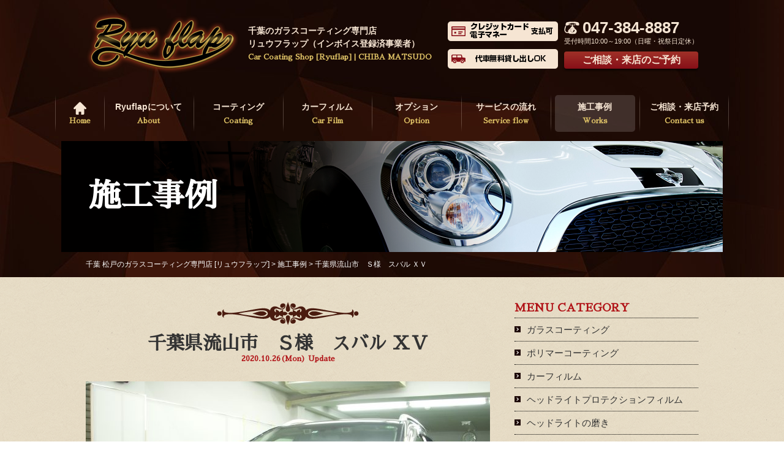

--- FILE ---
content_type: text/html; charset=UTF-8
request_url: https://ryuflap.com/works/2782/
body_size: 17330
content:
<!DOCTYPE html>
<html>
<head>
<meta charset="UTF-8">
<meta http-equiv="X-UA-Compatible" content="IE=edge"/>
<meta name="viewport" content="width=device-width, initial-scale=1.0" />

<meta name="description" content="施工事例「千葉県流山市　Ｓ様　スバル ＸＶ」です。車のガラスコーティングとカーフィルムなら千葉県松戸市のリュウフラップにお任せください。輸入車ディーラーを中心に約20年、6,000台以上の施工実績を持ち、新車を上回るほどの光沢と色の深みを与える高品質なガラスコーディングを施します。" />
<meta name="keywords" content="施工事例,ガラスコーティング,ボディコーティング,松戸,リュウフラップ" />

<link rel="index" href="https://www.ryuflap.com/" />
<!-- *** stylesheet *** -->
<style>
    html.enable-javascript .sectionRotation{ visibility: hidden; }
    html.enable-javascript.window-load .sectionRotation{ visibility: visible; }
</style>
<link href="https://www.ryuflap.com/css/import.css" rel="stylesheet" media="all" />
<link href="https://www.ryuflap.com/css/works.css" rel="stylesheet" media="all" />
<link href="https://fonts.googleapis.com/earlyaccess/sawarabimincho.css" rel="stylesheet" />
<link rel="stylesheet" href="https://use.fontawesome.com/releases/v5.5.0/css/all.css" integrity="sha384-B4dIYHKNBt8Bc12p+WXckhzcICo0wtJAoU8YZTY5qE0Id1GSseTk6S+L3BlXeVIU" crossorigin="anonymous">
<link href="https://ryuflap.com/wp-content/themes/ryuflap/anime/animate.css" rel="stylesheet" />
<!-- *** javascript *** -->
<script src="//ajax.googleapis.com/ajax/libs/jquery/1.12.4/jquery.min.js"></script>
<script src="https://www.ryuflap.com/js/jquery.dotdotdot.min.js"></script>
<script src="https://www.ryuflap.com/js/jquery.cycle.all.min.js" type="text/javascript" charset="utf-8"></script>
<script src="https://www.ryuflap.com/js/excanvas.js"></script>
<script src="https://www.ryuflap.com/js/heightLine.js"></script>
<script src="https://use.typekit.net/izd5eja.js"></script>
<script src="https://www.ryuflap.com/js/conf.js"></script>

<script src="https://ryuflap.com/wp-content/themes/ryuflap/anime/wow.min.js"></script>
<script>
	var wow = new WOW(
		{
			boxClass: 'wow',
			animateClass: 'animated',
			offset: 0,
			mobile: false
		}
	);
    wow.init();
</script>

<!-- *** googleanalytics *** -->
<script>
    (function(i,s,o,g,r,a,m){i['GoogleAnalyticsObject']=r;i[r]=i[r]||function(){
        (i[r].q=i[r].q||[]).push(arguments)},i[r].l=1*new Date();a=s.createElement(o),
        m=s.getElementsByTagName(o)[0];a.async=1;a.src=g;m.parentNode.insertBefore(a,m)
                            })(window,document,'script','https://www.google-analytics.com/analytics.js','ga');

    ga('create', 'UA-90645024-1', 'auto');
    ga('send', 'pageview');

</script>
<!-- *** //googleanalytics *** -->
<link rel="stylesheet" media="all" href="https://ryuflap.com/wp-content/themes/ryuflap/style.css" />

		<!-- All in One SEO 4.7.1.1 - aioseo.com -->
		<title>千葉県流山市 Ｓ様 スバル ＸＶ - 千葉県松戸市のガラスコーティング・カーフィルム専門店リュウフラップ</title>
		<meta name="robots" content="max-image-preview:large" />
		<link rel="canonical" href="https://ryuflap.com/works/2782/" />
		<meta name="generator" content="All in One SEO (AIOSEO) 4.7.1.1" />
		<meta property="og:locale" content="ja_JP" />
		<meta property="og:site_name" content="千葉県松戸市のガラスコーティング・カーフィルム専門店リュウフラップ - 車のガラスコーティングとカーフィルムなら千葉県松戸市のリュウフラップにお任せください。輸入車ディーラーを中心に約20年、6,000台以上の施工実績を持ち、新車を上回るほどの光沢と色の深みを与える高品質なガラスコーディングを施します。" />
		<meta property="og:type" content="article" />
		<meta property="og:title" content="千葉県流山市 Ｓ様 スバル ＸＶ - 千葉県松戸市のガラスコーティング・カーフィルム専門店リュウフラップ" />
		<meta property="og:url" content="https://ryuflap.com/works/2782/" />
		<meta property="article:published_time" content="2020-10-26T09:29:24+00:00" />
		<meta property="article:modified_time" content="2020-10-26T09:29:24+00:00" />
		<meta name="twitter:card" content="summary_large_image" />
		<meta name="twitter:title" content="千葉県流山市 Ｓ様 スバル ＸＶ - 千葉県松戸市のガラスコーティング・カーフィルム専門店リュウフラップ" />
		<script type="application/ld+json" class="aioseo-schema">
			{"@context":"https:\/\/schema.org","@graph":[{"@type":"BreadcrumbList","@id":"https:\/\/ryuflap.com\/works\/2782\/#breadcrumblist","itemListElement":[{"@type":"ListItem","@id":"https:\/\/ryuflap.com\/#listItem","position":1,"name":"\u5bb6","item":"https:\/\/ryuflap.com\/","nextItem":"https:\/\/ryuflap.com\/works\/2782\/#listItem"},{"@type":"ListItem","@id":"https:\/\/ryuflap.com\/works\/2782\/#listItem","position":2,"name":"\u5343\u8449\u770c\u6d41\u5c71\u5e02\u3000\uff33\u69d8\u3000\u30b9\u30d0\u30eb \uff38\uff36","previousItem":"https:\/\/ryuflap.com\/#listItem"}]},{"@type":"Organization","@id":"https:\/\/ryuflap.com\/#organization","name":"\u5343\u8449\u770c\u677e\u6238\u5e02\u306e\u30ac\u30e9\u30b9\u30b3\u30fc\u30c6\u30a3\u30f3\u30b0\u5c02\u9580\u5e97\u30ea\u30e5\u30a6\u30d5\u30e9\u30c3\u30d7","description":"\u8eca\u306e\u30ac\u30e9\u30b9\u30b3\u30fc\u30c6\u30a3\u30f3\u30b0\u3068\u30ab\u30fc\u30d5\u30a3\u30eb\u30e0\u306a\u3089\u5343\u8449\u770c\u677e\u6238\u5e02\u306e\u30ea\u30e5\u30a6\u30d5\u30e9\u30c3\u30d7\u306b\u304a\u4efb\u305b\u304f\u3060\u3055\u3044\u3002\u8f38\u5165\u8eca\u30c7\u30a3\u30fc\u30e9\u30fc\u3092\u4e2d\u5fc3\u306b\u7d0420\u5e74\u30016,000\u53f0\u4ee5\u4e0a\u306e\u65bd\u5de5\u5b9f\u7e3e\u3092\u6301\u3061\u3001\u65b0\u8eca\u3092\u4e0a\u56de\u308b\u307b\u3069\u306e\u5149\u6ca2\u3068\u8272\u306e\u6df1\u307f\u3092\u4e0e\u3048\u308b\u9ad8\u54c1\u8cea\u306a\u30ac\u30e9\u30b9\u30b3\u30fc\u30c7\u30a3\u30f3\u30b0\u3092\u65bd\u3057\u307e\u3059\u3002","url":"https:\/\/ryuflap.com\/","telephone":"+81473848887","logo":{"@type":"ImageObject","url":"https:\/\/ryuflap.com\/wp-content\/uploads\/2024\/09\/hdr_logo.png","@id":"https:\/\/ryuflap.com\/works\/2782\/#organizationLogo","width":250,"height":100},"image":{"@id":"https:\/\/ryuflap.com\/works\/2782\/#organizationLogo"}},{"@type":"WebPage","@id":"https:\/\/ryuflap.com\/works\/2782\/#webpage","url":"https:\/\/ryuflap.com\/works\/2782\/","name":"\u5343\u8449\u770c\u6d41\u5c71\u5e02 \uff33\u69d8 \u30b9\u30d0\u30eb \uff38\uff36 - \u5343\u8449\u770c\u677e\u6238\u5e02\u306e\u30ac\u30e9\u30b9\u30b3\u30fc\u30c6\u30a3\u30f3\u30b0\u30fb\u30ab\u30fc\u30d5\u30a3\u30eb\u30e0\u5c02\u9580\u5e97\u30ea\u30e5\u30a6\u30d5\u30e9\u30c3\u30d7","inLanguage":"ja","isPartOf":{"@id":"https:\/\/ryuflap.com\/#website"},"breadcrumb":{"@id":"https:\/\/ryuflap.com\/works\/2782\/#breadcrumblist"},"datePublished":"2020-10-26T18:29:24+09:00","dateModified":"2020-10-26T18:29:24+09:00"},{"@type":"WebSite","@id":"https:\/\/ryuflap.com\/#website","url":"https:\/\/ryuflap.com\/","name":"\u5343\u8449\u770c\u677e\u6238\u5e02\u306e\u30ac\u30e9\u30b9\u30b3\u30fc\u30c6\u30a3\u30f3\u30b0\u5c02\u9580\u5e97\u30ea\u30e5\u30a6\u30d5\u30e9\u30c3\u30d7","description":"\u8eca\u306e\u30ac\u30e9\u30b9\u30b3\u30fc\u30c6\u30a3\u30f3\u30b0\u3068\u30ab\u30fc\u30d5\u30a3\u30eb\u30e0\u306a\u3089\u5343\u8449\u770c\u677e\u6238\u5e02\u306e\u30ea\u30e5\u30a6\u30d5\u30e9\u30c3\u30d7\u306b\u304a\u4efb\u305b\u304f\u3060\u3055\u3044\u3002\u8f38\u5165\u8eca\u30c7\u30a3\u30fc\u30e9\u30fc\u3092\u4e2d\u5fc3\u306b\u7d0420\u5e74\u30016,000\u53f0\u4ee5\u4e0a\u306e\u65bd\u5de5\u5b9f\u7e3e\u3092\u6301\u3061\u3001\u65b0\u8eca\u3092\u4e0a\u56de\u308b\u307b\u3069\u306e\u5149\u6ca2\u3068\u8272\u306e\u6df1\u307f\u3092\u4e0e\u3048\u308b\u9ad8\u54c1\u8cea\u306a\u30ac\u30e9\u30b9\u30b3\u30fc\u30c7\u30a3\u30f3\u30b0\u3092\u65bd\u3057\u307e\u3059\u3002","inLanguage":"ja","publisher":{"@id":"https:\/\/ryuflap.com\/#organization"}}]}
		</script>
		<!-- All in One SEO -->

		<!-- This site uses the Google Analytics by MonsterInsights plugin v9.0.1 - Using Analytics tracking - https://www.monsterinsights.com/ -->
							<script src="//www.googletagmanager.com/gtag/js?id=G-CV6LD91PBK"  data-cfasync="false" data-wpfc-render="false" type="text/javascript" async></script>
			<script data-cfasync="false" data-wpfc-render="false" type="text/javascript">
				var mi_version = '9.0.1';
				var mi_track_user = true;
				var mi_no_track_reason = '';
								var MonsterInsightsDefaultLocations = {"page_location":"https:\/\/ryuflap.com\/works\/2782\/"};
				if ( typeof MonsterInsightsPrivacyGuardFilter === 'function' ) {
					var MonsterInsightsLocations = (typeof MonsterInsightsExcludeQuery === 'object') ? MonsterInsightsPrivacyGuardFilter( MonsterInsightsExcludeQuery ) : MonsterInsightsPrivacyGuardFilter( MonsterInsightsDefaultLocations );
				} else {
					var MonsterInsightsLocations = (typeof MonsterInsightsExcludeQuery === 'object') ? MonsterInsightsExcludeQuery : MonsterInsightsDefaultLocations;
				}

								var disableStrs = [
										'ga-disable-G-CV6LD91PBK',
									];

				/* Function to detect opted out users */
				function __gtagTrackerIsOptedOut() {
					for (var index = 0; index < disableStrs.length; index++) {
						if (document.cookie.indexOf(disableStrs[index] + '=true') > -1) {
							return true;
						}
					}

					return false;
				}

				/* Disable tracking if the opt-out cookie exists. */
				if (__gtagTrackerIsOptedOut()) {
					for (var index = 0; index < disableStrs.length; index++) {
						window[disableStrs[index]] = true;
					}
				}

				/* Opt-out function */
				function __gtagTrackerOptout() {
					for (var index = 0; index < disableStrs.length; index++) {
						document.cookie = disableStrs[index] + '=true; expires=Thu, 31 Dec 2099 23:59:59 UTC; path=/';
						window[disableStrs[index]] = true;
					}
				}

				if ('undefined' === typeof gaOptout) {
					function gaOptout() {
						__gtagTrackerOptout();
					}
				}
								window.dataLayer = window.dataLayer || [];

				window.MonsterInsightsDualTracker = {
					helpers: {},
					trackers: {},
				};
				if (mi_track_user) {
					function __gtagDataLayer() {
						dataLayer.push(arguments);
					}

					function __gtagTracker(type, name, parameters) {
						if (!parameters) {
							parameters = {};
						}

						if (parameters.send_to) {
							__gtagDataLayer.apply(null, arguments);
							return;
						}

						if (type === 'event') {
														parameters.send_to = monsterinsights_frontend.v4_id;
							var hookName = name;
							if (typeof parameters['event_category'] !== 'undefined') {
								hookName = parameters['event_category'] + ':' + name;
							}

							if (typeof MonsterInsightsDualTracker.trackers[hookName] !== 'undefined') {
								MonsterInsightsDualTracker.trackers[hookName](parameters);
							} else {
								__gtagDataLayer('event', name, parameters);
							}
							
						} else {
							__gtagDataLayer.apply(null, arguments);
						}
					}

					__gtagTracker('js', new Date());
					__gtagTracker('set', {
						'developer_id.dZGIzZG': true,
											});
					if ( MonsterInsightsLocations.page_location ) {
						__gtagTracker('set', MonsterInsightsLocations);
					}
										__gtagTracker('config', 'G-CV6LD91PBK', {"forceSSL":"true","link_attribution":"true"} );
															window.gtag = __gtagTracker;										(function () {
						/* https://developers.google.com/analytics/devguides/collection/analyticsjs/ */
						/* ga and __gaTracker compatibility shim. */
						var noopfn = function () {
							return null;
						};
						var newtracker = function () {
							return new Tracker();
						};
						var Tracker = function () {
							return null;
						};
						var p = Tracker.prototype;
						p.get = noopfn;
						p.set = noopfn;
						p.send = function () {
							var args = Array.prototype.slice.call(arguments);
							args.unshift('send');
							__gaTracker.apply(null, args);
						};
						var __gaTracker = function () {
							var len = arguments.length;
							if (len === 0) {
								return;
							}
							var f = arguments[len - 1];
							if (typeof f !== 'object' || f === null || typeof f.hitCallback !== 'function') {
								if ('send' === arguments[0]) {
									var hitConverted, hitObject = false, action;
									if ('event' === arguments[1]) {
										if ('undefined' !== typeof arguments[3]) {
											hitObject = {
												'eventAction': arguments[3],
												'eventCategory': arguments[2],
												'eventLabel': arguments[4],
												'value': arguments[5] ? arguments[5] : 1,
											}
										}
									}
									if ('pageview' === arguments[1]) {
										if ('undefined' !== typeof arguments[2]) {
											hitObject = {
												'eventAction': 'page_view',
												'page_path': arguments[2],
											}
										}
									}
									if (typeof arguments[2] === 'object') {
										hitObject = arguments[2];
									}
									if (typeof arguments[5] === 'object') {
										Object.assign(hitObject, arguments[5]);
									}
									if ('undefined' !== typeof arguments[1].hitType) {
										hitObject = arguments[1];
										if ('pageview' === hitObject.hitType) {
											hitObject.eventAction = 'page_view';
										}
									}
									if (hitObject) {
										action = 'timing' === arguments[1].hitType ? 'timing_complete' : hitObject.eventAction;
										hitConverted = mapArgs(hitObject);
										__gtagTracker('event', action, hitConverted);
									}
								}
								return;
							}

							function mapArgs(args) {
								var arg, hit = {};
								var gaMap = {
									'eventCategory': 'event_category',
									'eventAction': 'event_action',
									'eventLabel': 'event_label',
									'eventValue': 'event_value',
									'nonInteraction': 'non_interaction',
									'timingCategory': 'event_category',
									'timingVar': 'name',
									'timingValue': 'value',
									'timingLabel': 'event_label',
									'page': 'page_path',
									'location': 'page_location',
									'title': 'page_title',
									'referrer' : 'page_referrer',
								};
								for (arg in args) {
																		if (!(!args.hasOwnProperty(arg) || !gaMap.hasOwnProperty(arg))) {
										hit[gaMap[arg]] = args[arg];
									} else {
										hit[arg] = args[arg];
									}
								}
								return hit;
							}

							try {
								f.hitCallback();
							} catch (ex) {
							}
						};
						__gaTracker.create = newtracker;
						__gaTracker.getByName = newtracker;
						__gaTracker.getAll = function () {
							return [];
						};
						__gaTracker.remove = noopfn;
						__gaTracker.loaded = true;
						window['__gaTracker'] = __gaTracker;
					})();
									} else {
										console.log("");
					(function () {
						function __gtagTracker() {
							return null;
						}

						window['__gtagTracker'] = __gtagTracker;
						window['gtag'] = __gtagTracker;
					})();
									}
			</script>
				<!-- / Google Analytics by MonsterInsights -->
		<script type="text/javascript">
/* <![CDATA[ */
window._wpemojiSettings = {"baseUrl":"https:\/\/s.w.org\/images\/core\/emoji\/15.0.3\/72x72\/","ext":".png","svgUrl":"https:\/\/s.w.org\/images\/core\/emoji\/15.0.3\/svg\/","svgExt":".svg","source":{"concatemoji":"https:\/\/ryuflap.com\/wp-includes\/js\/wp-emoji-release.min.js?ver=6.6.4"}};
/*! This file is auto-generated */
!function(i,n){var o,s,e;function c(e){try{var t={supportTests:e,timestamp:(new Date).valueOf()};sessionStorage.setItem(o,JSON.stringify(t))}catch(e){}}function p(e,t,n){e.clearRect(0,0,e.canvas.width,e.canvas.height),e.fillText(t,0,0);var t=new Uint32Array(e.getImageData(0,0,e.canvas.width,e.canvas.height).data),r=(e.clearRect(0,0,e.canvas.width,e.canvas.height),e.fillText(n,0,0),new Uint32Array(e.getImageData(0,0,e.canvas.width,e.canvas.height).data));return t.every(function(e,t){return e===r[t]})}function u(e,t,n){switch(t){case"flag":return n(e,"\ud83c\udff3\ufe0f\u200d\u26a7\ufe0f","\ud83c\udff3\ufe0f\u200b\u26a7\ufe0f")?!1:!n(e,"\ud83c\uddfa\ud83c\uddf3","\ud83c\uddfa\u200b\ud83c\uddf3")&&!n(e,"\ud83c\udff4\udb40\udc67\udb40\udc62\udb40\udc65\udb40\udc6e\udb40\udc67\udb40\udc7f","\ud83c\udff4\u200b\udb40\udc67\u200b\udb40\udc62\u200b\udb40\udc65\u200b\udb40\udc6e\u200b\udb40\udc67\u200b\udb40\udc7f");case"emoji":return!n(e,"\ud83d\udc26\u200d\u2b1b","\ud83d\udc26\u200b\u2b1b")}return!1}function f(e,t,n){var r="undefined"!=typeof WorkerGlobalScope&&self instanceof WorkerGlobalScope?new OffscreenCanvas(300,150):i.createElement("canvas"),a=r.getContext("2d",{willReadFrequently:!0}),o=(a.textBaseline="top",a.font="600 32px Arial",{});return e.forEach(function(e){o[e]=t(a,e,n)}),o}function t(e){var t=i.createElement("script");t.src=e,t.defer=!0,i.head.appendChild(t)}"undefined"!=typeof Promise&&(o="wpEmojiSettingsSupports",s=["flag","emoji"],n.supports={everything:!0,everythingExceptFlag:!0},e=new Promise(function(e){i.addEventListener("DOMContentLoaded",e,{once:!0})}),new Promise(function(t){var n=function(){try{var e=JSON.parse(sessionStorage.getItem(o));if("object"==typeof e&&"number"==typeof e.timestamp&&(new Date).valueOf()<e.timestamp+604800&&"object"==typeof e.supportTests)return e.supportTests}catch(e){}return null}();if(!n){if("undefined"!=typeof Worker&&"undefined"!=typeof OffscreenCanvas&&"undefined"!=typeof URL&&URL.createObjectURL&&"undefined"!=typeof Blob)try{var e="postMessage("+f.toString()+"("+[JSON.stringify(s),u.toString(),p.toString()].join(",")+"));",r=new Blob([e],{type:"text/javascript"}),a=new Worker(URL.createObjectURL(r),{name:"wpTestEmojiSupports"});return void(a.onmessage=function(e){c(n=e.data),a.terminate(),t(n)})}catch(e){}c(n=f(s,u,p))}t(n)}).then(function(e){for(var t in e)n.supports[t]=e[t],n.supports.everything=n.supports.everything&&n.supports[t],"flag"!==t&&(n.supports.everythingExceptFlag=n.supports.everythingExceptFlag&&n.supports[t]);n.supports.everythingExceptFlag=n.supports.everythingExceptFlag&&!n.supports.flag,n.DOMReady=!1,n.readyCallback=function(){n.DOMReady=!0}}).then(function(){return e}).then(function(){var e;n.supports.everything||(n.readyCallback(),(e=n.source||{}).concatemoji?t(e.concatemoji):e.wpemoji&&e.twemoji&&(t(e.twemoji),t(e.wpemoji)))}))}((window,document),window._wpemojiSettings);
/* ]]> */
</script>
<style id='wp-emoji-styles-inline-css' type='text/css'>

	img.wp-smiley, img.emoji {
		display: inline !important;
		border: none !important;
		box-shadow: none !important;
		height: 1em !important;
		width: 1em !important;
		margin: 0 0.07em !important;
		vertical-align: -0.1em !important;
		background: none !important;
		padding: 0 !important;
	}
</style>
<link rel='stylesheet' id='wp-block-library-css' href='https://ryuflap.com/wp-includes/css/dist/block-library/style.min.css?ver=6.6.4' type='text/css' media='all' />
<style id='classic-theme-styles-inline-css' type='text/css'>
/*! This file is auto-generated */
.wp-block-button__link{color:#fff;background-color:#32373c;border-radius:9999px;box-shadow:none;text-decoration:none;padding:calc(.667em + 2px) calc(1.333em + 2px);font-size:1.125em}.wp-block-file__button{background:#32373c;color:#fff;text-decoration:none}
</style>
<style id='global-styles-inline-css' type='text/css'>
:root{--wp--preset--aspect-ratio--square: 1;--wp--preset--aspect-ratio--4-3: 4/3;--wp--preset--aspect-ratio--3-4: 3/4;--wp--preset--aspect-ratio--3-2: 3/2;--wp--preset--aspect-ratio--2-3: 2/3;--wp--preset--aspect-ratio--16-9: 16/9;--wp--preset--aspect-ratio--9-16: 9/16;--wp--preset--color--black: #000000;--wp--preset--color--cyan-bluish-gray: #abb8c3;--wp--preset--color--white: #ffffff;--wp--preset--color--pale-pink: #f78da7;--wp--preset--color--vivid-red: #cf2e2e;--wp--preset--color--luminous-vivid-orange: #ff6900;--wp--preset--color--luminous-vivid-amber: #fcb900;--wp--preset--color--light-green-cyan: #7bdcb5;--wp--preset--color--vivid-green-cyan: #00d084;--wp--preset--color--pale-cyan-blue: #8ed1fc;--wp--preset--color--vivid-cyan-blue: #0693e3;--wp--preset--color--vivid-purple: #9b51e0;--wp--preset--gradient--vivid-cyan-blue-to-vivid-purple: linear-gradient(135deg,rgba(6,147,227,1) 0%,rgb(155,81,224) 100%);--wp--preset--gradient--light-green-cyan-to-vivid-green-cyan: linear-gradient(135deg,rgb(122,220,180) 0%,rgb(0,208,130) 100%);--wp--preset--gradient--luminous-vivid-amber-to-luminous-vivid-orange: linear-gradient(135deg,rgba(252,185,0,1) 0%,rgba(255,105,0,1) 100%);--wp--preset--gradient--luminous-vivid-orange-to-vivid-red: linear-gradient(135deg,rgba(255,105,0,1) 0%,rgb(207,46,46) 100%);--wp--preset--gradient--very-light-gray-to-cyan-bluish-gray: linear-gradient(135deg,rgb(238,238,238) 0%,rgb(169,184,195) 100%);--wp--preset--gradient--cool-to-warm-spectrum: linear-gradient(135deg,rgb(74,234,220) 0%,rgb(151,120,209) 20%,rgb(207,42,186) 40%,rgb(238,44,130) 60%,rgb(251,105,98) 80%,rgb(254,248,76) 100%);--wp--preset--gradient--blush-light-purple: linear-gradient(135deg,rgb(255,206,236) 0%,rgb(152,150,240) 100%);--wp--preset--gradient--blush-bordeaux: linear-gradient(135deg,rgb(254,205,165) 0%,rgb(254,45,45) 50%,rgb(107,0,62) 100%);--wp--preset--gradient--luminous-dusk: linear-gradient(135deg,rgb(255,203,112) 0%,rgb(199,81,192) 50%,rgb(65,88,208) 100%);--wp--preset--gradient--pale-ocean: linear-gradient(135deg,rgb(255,245,203) 0%,rgb(182,227,212) 50%,rgb(51,167,181) 100%);--wp--preset--gradient--electric-grass: linear-gradient(135deg,rgb(202,248,128) 0%,rgb(113,206,126) 100%);--wp--preset--gradient--midnight: linear-gradient(135deg,rgb(2,3,129) 0%,rgb(40,116,252) 100%);--wp--preset--font-size--small: 13px;--wp--preset--font-size--medium: 20px;--wp--preset--font-size--large: 36px;--wp--preset--font-size--x-large: 42px;--wp--preset--spacing--20: 0.44rem;--wp--preset--spacing--30: 0.67rem;--wp--preset--spacing--40: 1rem;--wp--preset--spacing--50: 1.5rem;--wp--preset--spacing--60: 2.25rem;--wp--preset--spacing--70: 3.38rem;--wp--preset--spacing--80: 5.06rem;--wp--preset--shadow--natural: 6px 6px 9px rgba(0, 0, 0, 0.2);--wp--preset--shadow--deep: 12px 12px 50px rgba(0, 0, 0, 0.4);--wp--preset--shadow--sharp: 6px 6px 0px rgba(0, 0, 0, 0.2);--wp--preset--shadow--outlined: 6px 6px 0px -3px rgba(255, 255, 255, 1), 6px 6px rgba(0, 0, 0, 1);--wp--preset--shadow--crisp: 6px 6px 0px rgba(0, 0, 0, 1);}:where(.is-layout-flex){gap: 0.5em;}:where(.is-layout-grid){gap: 0.5em;}body .is-layout-flex{display: flex;}.is-layout-flex{flex-wrap: wrap;align-items: center;}.is-layout-flex > :is(*, div){margin: 0;}body .is-layout-grid{display: grid;}.is-layout-grid > :is(*, div){margin: 0;}:where(.wp-block-columns.is-layout-flex){gap: 2em;}:where(.wp-block-columns.is-layout-grid){gap: 2em;}:where(.wp-block-post-template.is-layout-flex){gap: 1.25em;}:where(.wp-block-post-template.is-layout-grid){gap: 1.25em;}.has-black-color{color: var(--wp--preset--color--black) !important;}.has-cyan-bluish-gray-color{color: var(--wp--preset--color--cyan-bluish-gray) !important;}.has-white-color{color: var(--wp--preset--color--white) !important;}.has-pale-pink-color{color: var(--wp--preset--color--pale-pink) !important;}.has-vivid-red-color{color: var(--wp--preset--color--vivid-red) !important;}.has-luminous-vivid-orange-color{color: var(--wp--preset--color--luminous-vivid-orange) !important;}.has-luminous-vivid-amber-color{color: var(--wp--preset--color--luminous-vivid-amber) !important;}.has-light-green-cyan-color{color: var(--wp--preset--color--light-green-cyan) !important;}.has-vivid-green-cyan-color{color: var(--wp--preset--color--vivid-green-cyan) !important;}.has-pale-cyan-blue-color{color: var(--wp--preset--color--pale-cyan-blue) !important;}.has-vivid-cyan-blue-color{color: var(--wp--preset--color--vivid-cyan-blue) !important;}.has-vivid-purple-color{color: var(--wp--preset--color--vivid-purple) !important;}.has-black-background-color{background-color: var(--wp--preset--color--black) !important;}.has-cyan-bluish-gray-background-color{background-color: var(--wp--preset--color--cyan-bluish-gray) !important;}.has-white-background-color{background-color: var(--wp--preset--color--white) !important;}.has-pale-pink-background-color{background-color: var(--wp--preset--color--pale-pink) !important;}.has-vivid-red-background-color{background-color: var(--wp--preset--color--vivid-red) !important;}.has-luminous-vivid-orange-background-color{background-color: var(--wp--preset--color--luminous-vivid-orange) !important;}.has-luminous-vivid-amber-background-color{background-color: var(--wp--preset--color--luminous-vivid-amber) !important;}.has-light-green-cyan-background-color{background-color: var(--wp--preset--color--light-green-cyan) !important;}.has-vivid-green-cyan-background-color{background-color: var(--wp--preset--color--vivid-green-cyan) !important;}.has-pale-cyan-blue-background-color{background-color: var(--wp--preset--color--pale-cyan-blue) !important;}.has-vivid-cyan-blue-background-color{background-color: var(--wp--preset--color--vivid-cyan-blue) !important;}.has-vivid-purple-background-color{background-color: var(--wp--preset--color--vivid-purple) !important;}.has-black-border-color{border-color: var(--wp--preset--color--black) !important;}.has-cyan-bluish-gray-border-color{border-color: var(--wp--preset--color--cyan-bluish-gray) !important;}.has-white-border-color{border-color: var(--wp--preset--color--white) !important;}.has-pale-pink-border-color{border-color: var(--wp--preset--color--pale-pink) !important;}.has-vivid-red-border-color{border-color: var(--wp--preset--color--vivid-red) !important;}.has-luminous-vivid-orange-border-color{border-color: var(--wp--preset--color--luminous-vivid-orange) !important;}.has-luminous-vivid-amber-border-color{border-color: var(--wp--preset--color--luminous-vivid-amber) !important;}.has-light-green-cyan-border-color{border-color: var(--wp--preset--color--light-green-cyan) !important;}.has-vivid-green-cyan-border-color{border-color: var(--wp--preset--color--vivid-green-cyan) !important;}.has-pale-cyan-blue-border-color{border-color: var(--wp--preset--color--pale-cyan-blue) !important;}.has-vivid-cyan-blue-border-color{border-color: var(--wp--preset--color--vivid-cyan-blue) !important;}.has-vivid-purple-border-color{border-color: var(--wp--preset--color--vivid-purple) !important;}.has-vivid-cyan-blue-to-vivid-purple-gradient-background{background: var(--wp--preset--gradient--vivid-cyan-blue-to-vivid-purple) !important;}.has-light-green-cyan-to-vivid-green-cyan-gradient-background{background: var(--wp--preset--gradient--light-green-cyan-to-vivid-green-cyan) !important;}.has-luminous-vivid-amber-to-luminous-vivid-orange-gradient-background{background: var(--wp--preset--gradient--luminous-vivid-amber-to-luminous-vivid-orange) !important;}.has-luminous-vivid-orange-to-vivid-red-gradient-background{background: var(--wp--preset--gradient--luminous-vivid-orange-to-vivid-red) !important;}.has-very-light-gray-to-cyan-bluish-gray-gradient-background{background: var(--wp--preset--gradient--very-light-gray-to-cyan-bluish-gray) !important;}.has-cool-to-warm-spectrum-gradient-background{background: var(--wp--preset--gradient--cool-to-warm-spectrum) !important;}.has-blush-light-purple-gradient-background{background: var(--wp--preset--gradient--blush-light-purple) !important;}.has-blush-bordeaux-gradient-background{background: var(--wp--preset--gradient--blush-bordeaux) !important;}.has-luminous-dusk-gradient-background{background: var(--wp--preset--gradient--luminous-dusk) !important;}.has-pale-ocean-gradient-background{background: var(--wp--preset--gradient--pale-ocean) !important;}.has-electric-grass-gradient-background{background: var(--wp--preset--gradient--electric-grass) !important;}.has-midnight-gradient-background{background: var(--wp--preset--gradient--midnight) !important;}.has-small-font-size{font-size: var(--wp--preset--font-size--small) !important;}.has-medium-font-size{font-size: var(--wp--preset--font-size--medium) !important;}.has-large-font-size{font-size: var(--wp--preset--font-size--large) !important;}.has-x-large-font-size{font-size: var(--wp--preset--font-size--x-large) !important;}
:where(.wp-block-post-template.is-layout-flex){gap: 1.25em;}:where(.wp-block-post-template.is-layout-grid){gap: 1.25em;}
:where(.wp-block-columns.is-layout-flex){gap: 2em;}:where(.wp-block-columns.is-layout-grid){gap: 2em;}
:root :where(.wp-block-pullquote){font-size: 1.5em;line-height: 1.6;}
</style>
<link rel='stylesheet' id='responsive-lightbox-fancybox-css' href='https://ryuflap.com/wp-content/plugins/responsive-lightbox/assets/fancybox/jquery.fancybox.min.css?ver=2.4.8' type='text/css' media='all' />
<link rel='stylesheet' id='wp-pagenavi-css' href='https://ryuflap.com/wp-content/plugins/wp-pagenavi/pagenavi-css.css?ver=2.70' type='text/css' media='all' />
<!--n2css--><script type="text/javascript" src="https://ryuflap.com/wp-content/plugins/google-analytics-for-wordpress/assets/js/frontend-gtag.min.js?ver=9.0.1" id="monsterinsights-frontend-script-js"></script>
<script data-cfasync="false" data-wpfc-render="false" type="text/javascript" id='monsterinsights-frontend-script-js-extra'>/* <![CDATA[ */
var monsterinsights_frontend = {"js_events_tracking":"true","download_extensions":"doc,pdf,ppt,zip,xls,docx,pptx,xlsx","inbound_paths":"[{\"path\":\"\\\/go\\\/\",\"label\":\"affiliate\"},{\"path\":\"\\\/recommend\\\/\",\"label\":\"affiliate\"}]","home_url":"https:\/\/ryuflap.com","hash_tracking":"false","v4_id":"G-CV6LD91PBK"};/* ]]> */
</script>
<script type="text/javascript" src="https://ryuflap.com/wp-includes/js/jquery/jquery.min.js?ver=3.7.1" id="jquery-core-js"></script>
<script type="text/javascript" src="https://ryuflap.com/wp-includes/js/jquery/jquery-migrate.min.js?ver=3.4.1" id="jquery-migrate-js"></script>
<script type="text/javascript" src="https://ryuflap.com/wp-content/plugins/responsive-lightbox/assets/fancybox/jquery.fancybox.min.js?ver=2.4.8" id="responsive-lightbox-fancybox-js"></script>
<script type="text/javascript" src="https://ryuflap.com/wp-includes/js/underscore.min.js?ver=1.13.4" id="underscore-js"></script>
<script type="text/javascript" src="https://ryuflap.com/wp-content/plugins/responsive-lightbox/assets/infinitescroll/infinite-scroll.pkgd.min.js?ver=6.6.4" id="responsive-lightbox-infinite-scroll-js"></script>
<script type="text/javascript" id="responsive-lightbox-js-before">
/* <![CDATA[ */
var rlArgs = {"script":"fancybox","selector":"lightbox","customEvents":"","activeGalleries":true,"modal":false,"showOverlay":true,"showCloseButton":true,"enableEscapeButton":true,"hideOnOverlayClick":true,"hideOnContentClick":false,"cyclic":false,"showNavArrows":true,"autoScale":true,"scrolling":"yes","centerOnScroll":true,"opacity":true,"overlayOpacity":70,"overlayColor":"#666","titleShow":true,"titlePosition":"outside","transitions":"fade","easings":"swing","speeds":300,"changeSpeed":300,"changeFade":100,"padding":5,"margin":5,"videoWidth":1080,"videoHeight":720,"woocommerce_gallery":false,"ajaxurl":"https:\/\/ryuflap.com\/wp-admin\/admin-ajax.php","nonce":"00f13410e2","preview":false,"postId":2782,"scriptExtension":false};
/* ]]> */
</script>
<script type="text/javascript" src="https://ryuflap.com/wp-content/plugins/responsive-lightbox/js/front.js?ver=2.4.8" id="responsive-lightbox-js"></script>
<link rel="https://api.w.org/" href="https://ryuflap.com/wp-json/" /><link rel='shortlink' href='https://ryuflap.com/?p=2782' />
<link rel="alternate" title="oEmbed (JSON)" type="application/json+oembed" href="https://ryuflap.com/wp-json/oembed/1.0/embed?url=https%3A%2F%2Fryuflap.com%2Fworks%2F2782%2F" />
<link rel="alternate" title="oEmbed (XML)" type="text/xml+oembed" href="https://ryuflap.com/wp-json/oembed/1.0/embed?url=https%3A%2F%2Fryuflap.com%2Fworks%2F2782%2F&#038;format=xml" />

</head>

<body data-rsssl=1 id="works">

<header itemscope itemtype="http://schema.org/LocalBusiness" itemref="_address4">
<div class="spmenubtn spblock">
    <a href="javascript:switchMenu();">
    <span></span>
    <span></span>
    <span></span>
    <span>MENU</span></a>
</div>
<div class="hdrInfo">
    <a href="https://www.ryuflap.com/">
		<img src="https://www.ryuflap.com/img/common/hdr_logo.png" alt="ryuflap" class="logo">
	</a>
	
		
    	<div id="h1" itemprop="name"><a href="https://www.ryuflap.com/">千葉のガラスコーティング専門店<br>リュウフラップ（インボイス登録済事業者）</a><br><span>Car Coating Shop [Ryuflap] | CHIBA MATSUDO</span></div>
		
			<div class="hdrContact">
			<p class="tel"><span itemprop="telephone">047-384-8887</span>受付時間10:00～19:00（日曜・祝祭日定休）</p>
        	<p class="btn"><a href="https://www.ryuflap.com/contact/">ご相談・来店のご予約</a></p>
    	</div>
		
    <div class="hdrBanner">
        <ul>
            <li><img src="https://ryuflap.com/img/common/bnr_card.png" alt="クレジットカード・各種電子マネー支払い可"></li>
            <li><img src="https://ryuflap.com/img/common/bnr_daisha.png" alt="代車無料貸出OK"></li>
        </ul>
    </div>
            </div>
</div>

    <nav>
<ul id="gNav">
    <li class="top"><a href="https://www.ryuflap.com/"><img src="https://www.ryuflap.com/img/common/ico_home.png" alt="HOME"><span>Home</span></a></li>
    <li class="about"><a href="https://www.ryuflap.com/about/">Ryuflapについて<span>About</span></a></li>
    <li class="coating"><a href="https://www.ryuflap.com/coating/">コーティング<span>Coating</span></a></li>
	<li class="carfilm"><a href="https://www.ryuflap.com/carfilm/">カーフィルム<span>Car Film</span></a></li>
    <li class="option"><a href="https://www.ryuflap.com/option/">オプション<span>Option</span></a></li>
    <li class="flow"><a href="https://www.ryuflap.com/flow/">サービスの流れ<span>Service flow</span></a></li>
    <li class="works"><a href="https://www.ryuflap.com/works/">施工事例<span>Works</span></a></li>
    <li class="news spblock"><a href="https://www.ryuflap.com/news/">お知らせ<span>Topics</span></a></li>
    <li class="contact"><a href="https://www.ryuflap.com/contact/">ご相談・来店予約<span>Contact us</span></a></li>
    <li class="close spblock"><a href="javascript:switchMenu();">
    閉じる<span>CLOSE</span></a></li>
</ul>
</nav>

    <div id="mainV">
                <div class="subh1">施工事例</div>
            </div>


    <div id="breadcrumb">
        <!-- Breadcrumb NavXT 7.3.1 -->
<span property="itemListElement" typeof="ListItem"><a property="item" typeof="WebPage" title="千葉県松戸市のガラスコーティング・カーフィルム専門店リュウフラップへ移動" href="https://ryuflap.com" class="home"><span property="name">千葉 松戸のガラスコーティング専門店 [リュウフラップ]</span></a><meta property="position" content="1"></span> &gt; <span property="itemListElement" typeof="ListItem"><a property="item" typeof="WebPage" title="施工事例へ移動" href="https://ryuflap.com/works/" class="archive post-works-archive"><span property="name">施工事例</span></a><meta property="position" content="2"></span> &gt; <span property="itemListElement" typeof="ListItem"><span property="name">千葉県流山市　Ｓ様　スバル ＸＶ</span><meta property="position" content="3"></span>    </div>

</header>


<div id="contents">
<section id="main">
<!-- /header.php ヘッダー -->

<!-- single.php シングルページテンプレート -->
<div class="inner" itemscope itemtype="http://schema.org/Article">
           <h1 class="sub" itemprop="name">千葉県流山市　Ｓ様　スバル ＸＶ<span itemprop="datePublished" content="2020-10-26">2020.10.26(Mon) Update</span></h1>
    <article itemprop="articleBody">
            <div class="main_pict">
                           <div class="mainPictBox">
                <a href="https://ryuflap.com/wp-content/uploads/2020/10/DSCN6342-1200x900.jpg" rel="lightbox[worksphoto]" itemprop="image"><img width="660" height="495" src="https://ryuflap.com/wp-content/uploads/2020/10/DSCN6342-660x495.jpg" class="attachment-w660 size-w660" alt="千葉県流山市　Ｓ様　スバル ＸＶ" title="千葉県流山市　Ｓ様　スバル ＸＶ" decoding="async" fetchpriority="high" srcset="https://ryuflap.com/wp-content/uploads/2020/10/DSCN6342-660x495.jpg 660w, https://ryuflap.com/wp-content/uploads/2020/10/DSCN6342-300x225.jpg 300w, https://ryuflap.com/wp-content/uploads/2020/10/DSCN6342-768x576.jpg 768w, https://ryuflap.com/wp-content/uploads/2020/10/DSCN6342-1024x768.jpg 1024w, https://ryuflap.com/wp-content/uploads/2020/10/DSCN6342-1200x900.jpg 1200w" sizes="(max-width: 660px) 100vw, 660px" /></a>
                </div>
                                   <ul class="catList"><li><a href="https://ryuflap.com/works/works_cat/carfilm/">カーフィルム</a></li></ul>
                                <div class="worksComment">
                <p>今回のお客様は千葉県流山市からお越しのＳ様</p>
<p>愛車ＸＶにカーフィルムを貼りたいとのご依頼</p>
<p>打ち合わせの結果、</p>
<p>スタンダードフィルムＧＹー５の施工依頼を頂きました。</p>
<p>この度はご依頼ありがとうございました。</p>
<p>また何かございましたらご連絡お待ちしております。</p>
                </div>
                            </div>
                        <ul class="productPhoto">
                                                <li>
                    <a href="https://ryuflap.com/wp-content/uploads/2020/10/DSCN6346-1200x900.jpg" rel="lightbox[worksphoto]"><img width="660" height="495" src="https://ryuflap.com/wp-content/uploads/2020/10/DSCN6346-660x495.jpg" class="attachment-w660 size-w660" alt="千葉県流山市　Ｓ様　スバル ＸＶ" title="千葉県流山市　Ｓ様　スバル ＸＶ" decoding="async" srcset="https://ryuflap.com/wp-content/uploads/2020/10/DSCN6346-660x495.jpg 660w, https://ryuflap.com/wp-content/uploads/2020/10/DSCN6346-300x225.jpg 300w, https://ryuflap.com/wp-content/uploads/2020/10/DSCN6346-768x576.jpg 768w, https://ryuflap.com/wp-content/uploads/2020/10/DSCN6346-1024x768.jpg 1024w, https://ryuflap.com/wp-content/uploads/2020/10/DSCN6346-1200x900.jpg 1200w" sizes="(max-width: 660px) 100vw, 660px" /></a>

                                    </li>
                                                <li>
                    <a href="https://ryuflap.com/wp-content/uploads/2020/10/DSCN6343-1200x900.jpg" rel="lightbox[worksphoto]"><img width="660" height="495" src="https://ryuflap.com/wp-content/uploads/2020/10/DSCN6343-660x495.jpg" class="attachment-w660 size-w660" alt="千葉県流山市　Ｓ様　スバル ＸＶ" title="千葉県流山市　Ｓ様　スバル ＸＶ" decoding="async" srcset="https://ryuflap.com/wp-content/uploads/2020/10/DSCN6343-660x495.jpg 660w, https://ryuflap.com/wp-content/uploads/2020/10/DSCN6343-300x225.jpg 300w, https://ryuflap.com/wp-content/uploads/2020/10/DSCN6343-768x576.jpg 768w, https://ryuflap.com/wp-content/uploads/2020/10/DSCN6343-1024x768.jpg 1024w, https://ryuflap.com/wp-content/uploads/2020/10/DSCN6343-1200x900.jpg 1200w" sizes="(max-width: 660px) 100vw, 660px" /></a>

                                        <p>スタンダードフィルムＧＹー５施工後の写真です。</p>
                                    </li>
                            </ul>
                                    </article>
    
<div class="pagenavi">
<ul>
       <li class="prevlink"><a href="https://ryuflap.com/works/2777/" rel="prev">前の記事</a></li>
        <li><a href="https://www.ryuflap.com/works/">一覧</a></li>
        <li class="nextlink"><a href="https://ryuflap.com/works/2786/" rel="next">次の記事</a></li>
        </ul>
</div>
</div>

<!-- /single.php シングルページテンプレート -->

<!-- footer.php フッター -->
 <!-- sidebar.php サイドバー -->
<div id="side">
        <nav class="sideNav">
    <h3>MENU CATEGORY</h3>
    <ul>
        	<li class="cat-item cat-item-10"><a href="https://ryuflap.com/works/works_cat/glasscoating/">ガラスコーティング</a>
</li>
	<li class="cat-item cat-item-22"><a href="https://ryuflap.com/works/works_cat/polymercoating/">ポリマーコーティング</a>
</li>
	<li class="cat-item cat-item-12"><a href="https://ryuflap.com/works/works_cat/carfilm/">カーフィルム</a>
</li>
	<li class="cat-item cat-item-27"><a href="https://ryuflap.com/works/works_cat/headlight-protectionfilm/">ヘッドライトプロテクションフィルム</a>
</li>
	<li class="cat-item cat-item-20"><a href="https://ryuflap.com/works/works_cat/headlight/">ヘッドライトの磨き</a>
</li>
	<li class="cat-item cat-item-21"><a href="https://ryuflap.com/works/works_cat/protectionfilm/">プロテクションフィルム</a>
</li>
	<li class="cat-item cat-item-16"><a href="https://ryuflap.com/works/works_cat/wheelcoating/">アルミホイールコーティング</a>
</li>
	<li class="cat-item cat-item-15"><a href="https://ryuflap.com/works/works_cat/windowglass/">ウィンドウガラス撥水加工</a>
</li>
	<li class="cat-item cat-item-148"><a href="https://ryuflap.com/works/works_cat/%e3%82%a6%e3%82%a3%e3%83%b3%e3%83%89%e3%82%ac%e3%83%a9%e3%82%b9%e7%a3%a8%e3%81%8d/">ウィンドガラス磨き</a>
</li>
	<li class="cat-item cat-item-14"><a href="https://ryuflap.com/works/works_cat/molding-polishing/">メッキモール、ルーフレール研磨</a>
</li>
	<li class="cat-item cat-item-201"><a href="https://ryuflap.com/works/works_cat/%e3%83%a1%e3%83%83%e3%82%ad%e3%83%a2%e3%83%bc%e3%83%ab%e3%80%81%e3%83%ab%e3%83%bc%e3%83%95%e3%83%ac%e3%83%bc%e3%83%ab%e3%82%b3%e3%83%bc%e3%83%86%e3%82%a3%e3%83%b3%e3%82%b0/">メッキモール、ルーフレールコーティング</a>
</li>
	<li class="cat-item cat-item-26"><a href="https://ryuflap.com/works/works_cat/molding-coating/">メッキモールプロテクションフィルム</a>
</li>
	<li class="cat-item cat-item-17"><a href="https://ryuflap.com/works/works_cat/unpaintedparts/">無塗装部分コーティング</a>
</li>
	<li class="cat-item cat-item-71"><a href="https://ryuflap.com/works/works_cat/%e6%9c%89%e6%96%99%e3%83%a1%e3%83%b3%e3%83%86%e3%83%8a%e3%83%b3%e3%82%b9/">有料メンテナンス</a>
</li>
	<li class="cat-item cat-item-192"><a href="https://ryuflap.com/works/works_cat/%e9%89%84%e7%b2%89%e9%99%a4%e5%8e%bb%e4%bd%9c%e6%a5%ad/">鉄粉除去作業</a>
</li>
	<li class="cat-item cat-item-72"><a href="https://ryuflap.com/works/works_cat/%e6%9d%bf%e9%87%91%e5%a1%97%e8%a3%85/">板金塗装</a>
</li>
	<li class="cat-item cat-item-25"><a href="https://ryuflap.com/works/works_cat/gradationfilm/">グラデーションフィルム</a>
</li>
	<li class="cat-item cat-item-13"><a href="https://ryuflap.com/works/works_cat/dentrepair/">デントリペア</a>
</li>
	<li class="cat-item cat-item-18"><a href="https://ryuflap.com/works/works_cat/roomcleanning/">ルームクリーニング</a>
</li>
    </ul>
    </nav>
    <nav class="sideNav">
    <h3>CAR CATEGORY</h3>
    <ul>
        	<li class="cat-item cat-item-106"><a href="https://ryuflap.com/works/car_type/86/">86</a>
</li>
	<li class="cat-item cat-item-139"><a href="https://ryuflap.com/works/car_type/bmw1%e3%82%b7%e3%83%aa%e3%83%bc%e3%82%ba/">BMW1シリーズ</a>
</li>
	<li class="cat-item cat-item-194"><a href="https://ryuflap.com/works/car_type/bmw2%e3%82%b7%e3%83%aa%e3%83%bc%e3%82%ba/">BMW2シリーズ</a>
</li>
	<li class="cat-item cat-item-40"><a href="https://ryuflap.com/works/car_type/bmw3/">BMW3シリーズ</a>
</li>
	<li class="cat-item cat-item-185"><a href="https://ryuflap.com/works/car_type/bmw4%e3%82%b7%e3%83%aa%e3%83%bc%e3%82%ba/">BMW4シリーズ</a>
</li>
	<li class="cat-item cat-item-95"><a href="https://ryuflap.com/works/car_type/bmw5%e3%82%b7%e3%83%aa%e3%83%bc%e3%82%ba/">BMW5シリーズ</a>
</li>
	<li class="cat-item cat-item-210"><a href="https://ryuflap.com/works/car_type/bmw6%e3%82%b7%e3%83%aa%e3%83%bc%e3%82%ba/">BMW6シリーズ</a>
</li>
	<li class="cat-item cat-item-107"><a href="https://ryuflap.com/works/car_type/bmw7%e3%82%b7%e3%83%aa%e3%83%bc%e3%82%ba/">BMW7シリーズ</a>
</li>
	<li class="cat-item cat-item-118"><a href="https://ryuflap.com/works/car_type/bmwm3/">BMWM3</a>
</li>
	<li class="cat-item cat-item-92"><a href="https://ryuflap.com/works/car_type/bmwx1/">BMWX1</a>
</li>
	<li class="cat-item cat-item-126"><a href="https://ryuflap.com/works/car_type/bmwx2/">BMWX2</a>
</li>
	<li class="cat-item cat-item-93"><a href="https://ryuflap.com/works/car_type/bmwx3/">BMWX3</a>
</li>
	<li class="cat-item cat-item-103"><a href="https://ryuflap.com/works/car_type/bmwx5/">BMWX5</a>
</li>
	<li class="cat-item cat-item-79"><a href="https://ryuflap.com/works/car_type/bmwx6/">BMWX6</a>
</li>
	<li class="cat-item cat-item-104"><a href="https://ryuflap.com/works/car_type/bmwz4/">BMWZ4</a>
</li>
	<li class="cat-item cat-item-226"><a href="https://ryuflap.com/works/car_type/bmw%e3%82%a2%e3%83%ab%e3%83%94%e3%83%8a/">BMWアルピナ</a>
</li>
	<li class="cat-item cat-item-172"><a href="https://ryuflap.com/works/car_type/brz/">BRZ</a>
</li>
	<li class="cat-item cat-item-149"><a href="https://ryuflap.com/works/car_type/cr-v/">CR-V</a>
</li>
	<li class="cat-item cat-item-162"><a href="https://ryuflap.com/works/car_type/cx-30/">CX-30</a>
</li>
	<li class="cat-item cat-item-86"><a href="https://ryuflap.com/works/car_type/cx-5/">CX-5</a>
</li>
	<li class="cat-item cat-item-205"><a href="https://ryuflap.com/works/car_type/cx-60/">CX-60</a>
</li>
	<li class="cat-item cat-item-123"><a href="https://ryuflap.com/works/car_type/cx-8/">CX-8</a>
</li>
	<li class="cat-item cat-item-42"><a href="https://ryuflap.com/works/car_type/fiat/">FIAT</a>
</li>
	<li class="cat-item cat-item-29"><a href="https://ryuflap.com/works/car_type/fjcruiser/">FJクルーザー</a>
</li>
	<li class="cat-item cat-item-231"><a href="https://ryuflap.com/works/car_type/gt-r/">GT-R</a>
</li>
	<li class="cat-item cat-item-125"><a href="https://ryuflap.com/works/car_type/kei/">Kei</a>
</li>
	<li class="cat-item cat-item-255"><a href="https://ryuflap.com/works/car_type/mazda6/">MAZDA6</a>
</li>
	<li class="cat-item cat-item-108"><a href="https://ryuflap.com/works/car_type/mazda%ef%bc%93/">MAZDA３</a>
</li>
	<li class="cat-item cat-item-19"><a href="https://ryuflap.com/works/car_type/mini/">MINI</a>
</li>
	<li class="cat-item cat-item-84"><a href="https://ryuflap.com/works/car_type/mpv/">MPV</a>
</li>
	<li class="cat-item cat-item-48"><a href="https://ryuflap.com/works/car_type/n-box/">N-BOX</a>
</li>
	<li class="cat-item cat-item-136"><a href="https://ryuflap.com/works/car_type/n-one/">N-ONE</a>
</li>
	<li class="cat-item cat-item-248"><a href="https://ryuflap.com/works/car_type/n-van/">N-VAN</a>
</li>
	<li class="cat-item cat-item-83"><a href="https://ryuflap.com/works/car_type/n-wgn/">N-WGN</a>
</li>
	<li class="cat-item cat-item-158"><a href="https://ryuflap.com/works/car_type/rav4/">RAV4</a>
</li>
	<li class="cat-item cat-item-62"><a href="https://ryuflap.com/works/car_type/s2000/">S2000</a>
</li>
	<li class="cat-item cat-item-204"><a href="https://ryuflap.com/works/car_type/s660/">S660</a>
</li>
	<li class="cat-item cat-item-186"><a href="https://ryuflap.com/works/car_type/vrx/">VRX</a>
</li>
	<li class="cat-item cat-item-240"><a href="https://ryuflap.com/works/car_type/wr-v/">WR-V</a>
</li>
	<li class="cat-item cat-item-113"><a href="https://ryuflap.com/works/car_type/wrx/">WRX</a>
</li>
	<li class="cat-item cat-item-143"><a href="https://ryuflap.com/works/car_type/xv/">XV</a>
</li>
	<li class="cat-item cat-item-235"><a href="https://ryuflap.com/works/car_type/zr-v/">ZR-V</a>
</li>
	<li class="cat-item cat-item-33"><a href="https://ryuflap.com/works/car_type/audi-a3/">アウディA3</a>
</li>
	<li class="cat-item cat-item-176"><a href="https://ryuflap.com/works/car_type/%e3%82%a2%e3%82%a6%e3%83%87%e3%82%a3a5/">アウディA5</a>
</li>
	<li class="cat-item cat-item-178"><a href="https://ryuflap.com/works/car_type/%e3%82%a2%e3%82%a6%e3%83%87%e3%82%a3q2/">アウディQ2</a>
</li>
	<li class="cat-item cat-item-227"><a href="https://ryuflap.com/works/car_type/%e3%82%a2%e3%82%a6%e3%83%87%e3%82%a3q3/">アウディQ3</a>
</li>
	<li class="cat-item cat-item-51"><a href="https://ryuflap.com/works/car_type/%e3%82%a2%e3%82%a6%e3%83%87%e3%82%a3q5/">アウディQ5</a>
</li>
	<li class="cat-item cat-item-173"><a href="https://ryuflap.com/works/car_type/%e3%82%a2%e3%82%a6%e3%83%87%e3%82%a3q7/">アウディQ7</a>
</li>
	<li class="cat-item cat-item-90"><a href="https://ryuflap.com/works/car_type/%e3%82%a2%e3%82%a6%e3%83%87%e3%82%a3rs3/">アウディRS3</a>
</li>
	<li class="cat-item cat-item-256"><a href="https://ryuflap.com/works/car_type/%e3%82%a2%e3%82%a6%e3%83%87%e3%82%a3s3/">アウディS3</a>
</li>
	<li class="cat-item cat-item-246"><a href="https://ryuflap.com/works/car_type/%e3%82%a2%e3%82%a6%e3%83%87%e3%82%a3s5/">アウディS5</a>
</li>
	<li class="cat-item cat-item-81"><a href="https://ryuflap.com/works/car_type/%e3%82%a2%e3%82%a6%e3%83%87%e3%82%a3tt/">アウディTT</a>
</li>
	<li class="cat-item cat-item-220"><a href="https://ryuflap.com/works/car_type/%e3%82%a2%e3%82%a6%e3%83%88%e3%83%a9%e3%83%b3%e3%83%80%e3%83%bc/">アウトランダー</a>
</li>
	<li class="cat-item cat-item-117"><a href="https://ryuflap.com/works/car_type/%e3%82%a2%e3%82%af%e3%82%a2/">アクア</a>
</li>
	<li class="cat-item cat-item-111"><a href="https://ryuflap.com/works/car_type/%e3%82%a2%e3%82%af%e3%82%bb%e3%83%a9/">アクセラ</a>
</li>
	<li class="cat-item cat-item-224"><a href="https://ryuflap.com/works/car_type/%e3%82%a2%e3%82%b9%e3%83%88%e3%83%a9/">アストラ</a>
</li>
	<li class="cat-item cat-item-57"><a href="https://ryuflap.com/works/car_type/%e3%82%a2%e3%83%86%e3%83%b3%e3%82%b6/">アテンザ</a>
</li>
	<li class="cat-item cat-item-219"><a href="https://ryuflap.com/works/car_type/%e3%82%a2%e3%83%90%e3%83%ab%e3%83%88/">アバルト</a>
</li>
	<li class="cat-item cat-item-150"><a href="https://ryuflap.com/works/car_type/%e3%82%a2%e3%83%99%e3%83%b3%e3%82%b7%e3%82%b9/">アベンシス</a>
</li>
	<li class="cat-item cat-item-225"><a href="https://ryuflap.com/works/car_type/%e3%82%a2%e3%83%aa%e3%82%a2/">アリア</a>
</li>
	<li class="cat-item cat-item-203"><a href="https://ryuflap.com/works/car_type/%e3%82%a2%e3%83%ab%e3%83%86%e3%82%aa%e3%83%b3/">アルテオン</a>
</li>
	<li class="cat-item cat-item-165"><a href="https://ryuflap.com/works/car_type/%e3%82%a2%e3%83%ab%e3%83%88/">アルト</a>
</li>
	<li class="cat-item cat-item-188"><a href="https://ryuflap.com/works/car_type/%e3%82%a2%e3%83%ab%e3%83%94%e3%83%bc%e3%83%8c/">アルピーヌ</a>
</li>
	<li class="cat-item cat-item-211"><a href="https://ryuflap.com/works/car_type/%e3%82%a2%e3%83%ab%e3%83%95%e3%82%a1%e3%83%ad%e3%83%a1%e3%82%aa/">アルファロメオ</a>
</li>
	<li class="cat-item cat-item-120"><a href="https://ryuflap.com/works/car_type/%e3%82%a2%e3%83%ab%e3%83%95%e3%82%a1%e3%83%bc%e3%83%89/">アルファード</a>
</li>
	<li class="cat-item cat-item-146"><a href="https://ryuflap.com/works/car_type/%e3%82%a4%e3%82%aa%e3%82%b9/">イオス</a>
</li>
	<li class="cat-item cat-item-112"><a href="https://ryuflap.com/works/car_type/%e3%82%a4%e3%82%b9%e3%83%88/">イスト</a>
</li>
	<li class="cat-item cat-item-131"><a href="https://ryuflap.com/works/car_type/%e3%82%a4%e3%83%97%e3%82%b7%e3%83%ad%e3%83%b3/">イプシロン</a>
</li>
	<li class="cat-item cat-item-115"><a href="https://ryuflap.com/works/car_type/%e3%82%a4%e3%83%b3%e3%83%86%e3%82%b0%e3%83%a9/">インテグラ</a>
</li>
	<li class="cat-item cat-item-39"><a href="https://ryuflap.com/works/car_type/impreza/">インプレッサ</a>
</li>
	<li class="cat-item cat-item-135"><a href="https://ryuflap.com/works/car_type/%e3%82%a6%e3%82%a7%e3%82%a4%e3%82%af/">ウェイク</a>
</li>
	<li class="cat-item cat-item-156"><a href="https://ryuflap.com/works/car_type/%e3%82%a8%e3%82%af%e3%82%b7%e3%83%bc%e3%82%ac%e3%82%af%e3%83%ad%e3%82%b9%e3%82%aa%e3%83%bc%e3%83%90%e3%83%bc7/">エクシーガクロスオーバー7</a>
</li>
	<li class="cat-item cat-item-82"><a href="https://ryuflap.com/works/car_type/%e3%82%a8%e3%82%af%e3%82%b9%e3%83%88%e3%83%ac%e3%82%a4%e3%83%ab/">エクストレイル</a>
</li>
	<li class="cat-item cat-item-160"><a href="https://ryuflap.com/works/car_type/%e3%82%a8%e3%82%af%e3%83%aa%e3%83%97%e3%82%b9%e3%82%af%e3%83%ad%e3%82%b9/">エクリプスクロス</a>
</li>
	<li class="cat-item cat-item-70"><a href="https://ryuflap.com/works/car_type/%e3%82%a8%e3%82%b9%e3%82%af%e3%82%a1%e3%82%a4%e3%82%a2/">エスクァイア</a>
</li>
	<li class="cat-item cat-item-99"><a href="https://ryuflap.com/works/car_type/%e3%82%a8%e3%82%b9%e3%83%86%e3%82%a3%e3%83%9e/">エスティマ</a>
</li>
	<li class="cat-item cat-item-102"><a href="https://ryuflap.com/works/car_type/%e3%82%a8%e3%83%96%e3%83%aa%e3%82%a3/">エブリィ</a>
</li>
	<li class="cat-item cat-item-253"><a href="https://ryuflap.com/works/car_type/%e3%82%a8%e3%83%aa%e3%83%bc%e3%82%bc/">エリーゼ</a>
</li>
	<li class="cat-item cat-item-142"><a href="https://ryuflap.com/works/car_type/%e3%82%a8%e3%83%ab%e3%82%b0%e3%83%a9%e3%83%b3%e3%83%89/">エルグランド</a>
</li>
	<li class="cat-item cat-item-76"><a href="https://ryuflap.com/works/car_type/%e3%82%aa%e3%83%87%e3%83%83%e3%82%bb%e3%82%a4/">オデッセイ</a>
</li>
	<li class="cat-item cat-item-179"><a href="https://ryuflap.com/works/car_type/%e3%82%aa%e3%83%bc%e3%83%a9/">オーラ</a>
</li>
	<li class="cat-item cat-item-245"><a href="https://ryuflap.com/works/car_type/%e3%82%ab%e3%83%97%e3%83%81%e3%83%bc%e3%83%8e/">カプチーノ</a>
</li>
	<li class="cat-item cat-item-100"><a href="https://ryuflap.com/works/car_type/%e3%82%ab%e3%83%9e%e3%83%ad/">カマロ</a>
</li>
	<li class="cat-item cat-item-89"><a href="https://ryuflap.com/works/car_type/%e3%82%ab%e3%83%ad%e3%83%bc%e3%83%a9/">カローラ</a>
</li>
	<li class="cat-item cat-item-232"><a href="https://ryuflap.com/works/car_type/%e3%82%ab%e3%83%ad%e3%83%bc%e3%83%a9%e3%82%af%e3%83%ad%e3%82%b9/">カローラクロス</a>
</li>
	<li class="cat-item cat-item-251"><a href="https://ryuflap.com/works/car_type/%e3%82%ab%e3%83%ad%e3%83%bc%e3%83%a9%e3%83%84%e3%83%bc%e3%83%aa%e3%83%b3%e3%82%b0/">カローラツーリング</a>
</li>
	<li class="cat-item cat-item-177"><a href="https://ryuflap.com/works/car_type/%e3%82%ad%e3%83%83%e3%82%af%e3%82%b9/">キックス</a>
</li>
	<li class="cat-item cat-item-78"><a href="https://ryuflap.com/works/car_type/%e3%82%ad%e3%83%a3%e3%83%a9%e3%83%90%e3%83%b3/">キャラバン</a>
</li>
	<li class="cat-item cat-item-47"><a href="https://ryuflap.com/works/car_type/carol/">キャロル</a>
</li>
	<li class="cat-item cat-item-187"><a href="https://ryuflap.com/works/car_type/%e3%82%af%e3%83%a9%e3%82%a4%e3%82%b9%e3%83%a9%e3%83%bc%e3%80%80300s/">クライスラー　300S</a>
</li>
	<li class="cat-item cat-item-68"><a href="https://ryuflap.com/works/car_type/%e3%82%af%e3%83%a9%e3%82%a6%e3%83%b3/">クラウン</a>
</li>
	<li class="cat-item cat-item-234"><a href="https://ryuflap.com/works/car_type/%e3%82%af%e3%83%aa%e3%83%83%e3%83%91%e3%83%bc/">クリッパー</a>
</li>
	<li class="cat-item cat-item-58"><a href="https://ryuflap.com/works/car_type/%e3%82%af%e3%83%ad%e3%82%b9%e3%83%93%e3%83%bc/">クロスビー</a>
</li>
	<li class="cat-item cat-item-198"><a href="https://ryuflap.com/works/car_type/%e3%82%b0%e3%83%a9%e3%83%b3%e3%83%89%e3%83%9c%e3%82%a4%e3%82%b8%e3%83%a3%e3%83%bc/">グランドボイジャー</a>
</li>
	<li class="cat-item cat-item-127"><a href="https://ryuflap.com/works/car_type/%e3%82%b3%e3%83%9a%e3%83%b3/">コペン</a>
</li>
	<li class="cat-item cat-item-30"><a href="https://ryuflap.com/works/car_type/golf/">ゴルフ</a>
</li>
	<li class="cat-item cat-item-208"><a href="https://ryuflap.com/works/car_type/%e3%82%b5%e3%82%af%e3%83%a9/">サクラ</a>
</li>
	<li class="cat-item cat-item-180"><a href="https://ryuflap.com/works/car_type/%e3%82%b5%e3%83%bc%e3%83%95/">サーフ</a>
</li>
	<li class="cat-item cat-item-140"><a href="https://ryuflap.com/works/car_type/%e3%82%b7%e3%82%a8%e3%83%b3%e3%82%bf/">シエンタ</a>
</li>
	<li class="cat-item cat-item-121"><a href="https://ryuflap.com/works/car_type/%e3%82%b7%e3%83%88%e3%83%ad%e3%82%a8%e3%83%b3/">シトロエン</a>
</li>
	<li class="cat-item cat-item-46"><a href="https://ryuflap.com/works/car_type/civic/">シビック</a>
</li>
	<li class="cat-item cat-item-182"><a href="https://ryuflap.com/works/car_type/%e3%82%b7%e3%83%a3%e3%83%88%e3%83%ab/">シャトル</a>
</li>
	<li class="cat-item cat-item-195"><a href="https://ryuflap.com/works/car_type/%e3%82%b7%e3%83%a3%e3%83%a9%e3%83%b3/">シャラン</a>
</li>
	<li class="cat-item cat-item-137"><a href="https://ryuflap.com/works/car_type/%e3%82%b7%e3%83%bc%e3%83%9e/">シーマ</a>
</li>
	<li class="cat-item cat-item-61"><a href="https://ryuflap.com/works/car_type/%e3%82%b8%e3%82%a7%e3%82%a4%e3%83%89/">ジェイド</a>
</li>
	<li class="cat-item cat-item-28"><a href="https://ryuflap.com/works/car_type/jimny/">ジムニー</a>
</li>
	<li class="cat-item cat-item-110"><a href="https://ryuflap.com/works/car_type/%e3%82%b8%e3%83%a0%e3%83%8b%e3%83%bc%e3%82%b7%e3%82%a8%e3%83%a9/">ジムニーシエラ</a>
</li>
	<li class="cat-item cat-item-252"><a href="https://ryuflap.com/works/car_type/%e3%82%b8%e3%83%a0%e3%83%8b%e3%83%bc%e3%83%8e%e3%83%9e%e3%83%89/">ジムニーノマド</a>
</li>
	<li class="cat-item cat-item-63"><a href="https://ryuflap.com/works/car_type/%e3%82%b8%e3%83%a3%e3%82%ac%e3%83%bc/">ジャガー</a>
</li>
	<li class="cat-item cat-item-50"><a href="https://ryuflap.com/works/car_type/%e3%82%b9%e3%82%a4%e3%83%95%e3%83%88/">スイフト</a>
</li>
	<li class="cat-item cat-item-129"><a href="https://ryuflap.com/works/car_type/%e3%82%b9%e3%82%ab%e3%82%a4%e3%83%a9%e3%82%a4%e3%83%b3/">スカイライン</a>
</li>
	<li class="cat-item cat-item-36"><a href="https://ryuflap.com/works/car_type/stepwgn/">ステップワゴン</a>
</li>
	<li class="cat-item cat-item-196"><a href="https://ryuflap.com/works/car_type/%e3%82%b9%e3%83%91%e3%82%a4%e3%82%af/">スパイク</a>
</li>
	<li class="cat-item cat-item-45"><a href="https://ryuflap.com/works/car_type/spacia/">スペーシア</a>
</li>
	<li class="cat-item cat-item-213"><a href="https://ryuflap.com/works/car_type/%e3%82%b9%e3%83%bc%e3%83%97%e3%83%a9/">スープラ</a>
</li>
	<li class="cat-item cat-item-170"><a href="https://ryuflap.com/works/car_type/%e3%82%bb%e3%83%ac%e3%83%8a/">セレナ</a>
</li>
	<li class="cat-item cat-item-60"><a href="https://ryuflap.com/works/car_type/%e3%82%bd%e3%83%aa%e3%82%aa/">ソリオ</a>
</li>
	<li class="cat-item cat-item-191"><a href="https://ryuflap.com/works/car_type/%e3%82%bf%e3%82%a6%e3%83%b3%e3%82%a8%e3%83%bc%e3%82%b9/">タウンエース</a>
</li>
	<li class="cat-item cat-item-124"><a href="https://ryuflap.com/works/car_type/%e3%82%bf%e3%83%b3%e3%82%af/">タンク</a>
</li>
	<li class="cat-item cat-item-166"><a href="https://ryuflap.com/works/car_type/%e3%82%bf%e3%83%b3%e3%83%88/">タント</a>
</li>
	<li class="cat-item cat-item-243"><a href="https://ryuflap.com/works/car_type/%e3%83%86%e3%82%a3%e3%82%b0%e3%82%a2%e3%83%b3/">ティグアン</a>
</li>
	<li class="cat-item cat-item-114"><a href="https://ryuflap.com/works/car_type/%e3%83%86%e3%82%b9%e3%83%a9%e3%83%a2%e3%83%87%e3%83%ab%ef%bc%93/">テスラモデル３</a>
</li>
	<li class="cat-item cat-item-49"><a href="https://ryuflap.com/works/car_type/%e3%83%87%e3%82%a4%e3%82%ba/">デイズ</a>
</li>
	<li class="cat-item cat-item-77"><a href="https://ryuflap.com/works/car_type/%e3%83%87%e3%83%9f%e3%82%aa/">デミオ</a>
</li>
	<li class="cat-item cat-item-130"><a href="https://ryuflap.com/works/car_type/%e3%83%87%e3%83%aa%e3%82%ab/">デリカ</a>
</li>
	<li class="cat-item cat-item-228"><a href="https://ryuflap.com/works/car_type/%e3%83%87%e3%83%aa%e3%82%ab%e3%83%9f%e3%83%8b/">デリカミニ</a>
</li>
	<li class="cat-item cat-item-222"><a href="https://ryuflap.com/works/car_type/%e3%83%88%e3%82%a5%e3%82%a4%e3%83%b3%e3%82%b4/">トゥインゴ</a>
</li>
	<li class="cat-item cat-item-55"><a href="https://ryuflap.com/works/car_type/%e3%83%88%e3%83%a8%e3%82%bfsai/">トヨタSAI</a>
</li>
	<li class="cat-item cat-item-214"><a href="https://ryuflap.com/works/car_type/%e3%83%8d%e3%82%a4%e3%82%ad%e3%83%83%e3%83%89/">ネイキッド</a>
</li>
	<li class="cat-item cat-item-65"><a href="https://ryuflap.com/works/car_type/%e3%83%8e%e3%82%a2/">ノア</a>
</li>
	<li class="cat-item cat-item-41"><a href="https://ryuflap.com/works/car_type/note/">ノート</a>
</li>
	<li class="cat-item cat-item-35"><a href="https://ryuflap.com/works/car_type/hiace/">ハイエース</a>
</li>
	<li class="cat-item cat-item-212"><a href="https://ryuflap.com/works/car_type/%e3%83%8f%e3%82%a4%e3%82%bc%e3%83%83%e3%83%88/">ハイゼット</a>
</li>
	<li class="cat-item cat-item-181"><a href="https://ryuflap.com/works/car_type/%e3%83%8f%e3%82%a4%e3%83%a9%e3%83%83%e3%82%af%e3%82%b9/">ハイラックス</a>
</li>
	<li class="cat-item cat-item-223"><a href="https://ryuflap.com/works/car_type/%e3%83%8f%e3%82%b9%e3%83%a9%e3%83%bc/">ハスラー</a>
</li>
	<li class="cat-item cat-item-85"><a href="https://ryuflap.com/works/car_type/%e3%83%8f%e3%83%aa%e3%82%a2%e3%83%bc/">ハリアー</a>
</li>
	<li class="cat-item cat-item-250"><a href="https://ryuflap.com/works/car_type/%e3%83%91%e3%83%8a%e3%83%a1%e3%83%bc%e3%83%a9/">パナメーラ</a>
</li>
	<li class="cat-item cat-item-244"><a href="https://ryuflap.com/works/car_type/%e3%83%93%e3%83%bc%e3%83%88/">ビート</a>
</li>
	<li class="cat-item cat-item-134"><a href="https://ryuflap.com/works/car_type/%e3%83%94%e3%82%af%e3%82%b7%e3%82%b9/">ピクシス</a>
</li>
	<li class="cat-item cat-item-168"><a href="https://ryuflap.com/works/car_type/%e3%83%95%e3%82%a3%e3%83%83%e3%83%88/">フィット</a>
</li>
	<li class="cat-item cat-item-247"><a href="https://ryuflap.com/works/car_type/%e3%83%95%e3%82%a7%e3%82%a2%e3%83%ac%e3%83%87%e3%82%a3z/">フェアレディZ</a>
</li>
	<li class="cat-item cat-item-190"><a href="https://ryuflap.com/works/car_type/%e3%83%95%e3%82%a9%e3%83%ab%e3%82%af%e3%82%b9%e3%83%af%e3%83%bc%e3%82%b2%e3%83%b3t-roc/">フォルクスワーゲンT-ROC</a>
</li>
	<li class="cat-item cat-item-56"><a href="https://ryuflap.com/works/car_type/%e3%83%95%e3%82%a9%e3%83%ac%e3%82%b9%e3%82%bf%e3%83%bc/">フォレスター</a>
</li>
	<li class="cat-item cat-item-54"><a href="https://ryuflap.com/works/car_type/%e3%83%95%e3%82%a9%e3%83%bc%e3%83%89%e3%82%a8%e3%82%af%e3%82%b9%e3%83%97%e3%83%ad%e3%83%bc%e3%83%a9%e3%83%bc/">フォードエクスプローラー</a>
</li>
	<li class="cat-item cat-item-73"><a href="https://ryuflap.com/works/car_type/%e3%83%95%e3%83%aa%e3%83%bc%e3%83%89/">フリード</a>
</li>
	<li class="cat-item cat-item-144"><a href="https://ryuflap.com/works/car_type/%e3%83%95%e3%83%ac%e3%82%a2%e3%82%af%e3%83%ad%e3%82%b9%e3%82%aa%e3%83%bc%e3%83%90%e3%83%bc/">フレアクロスオーバー</a>
</li>
	<li class="cat-item cat-item-101"><a href="https://ryuflap.com/works/car_type/%e3%83%95%e3%83%bc%e3%82%ac/">フーガ</a>
</li>
	<li class="cat-item cat-item-154"><a href="https://ryuflap.com/works/car_type/%e3%83%96%e3%83%ab%e3%83%bc%e3%83%90%e3%83%bc%e3%83%89/">ブルーバード</a>
</li>
	<li class="cat-item cat-item-258"><a href="https://ryuflap.com/works/car_type/%e3%83%97%e3%82%b8%e3%83%a7%e3%83%bc3008/">プジョー3008</a>
</li>
	<li class="cat-item cat-item-197"><a href="https://ryuflap.com/works/car_type/%e3%83%97%e3%82%b8%e3%83%a7%e3%83%bc5008/">プジョー5008</a>
</li>
	<li class="cat-item cat-item-189"><a href="https://ryuflap.com/works/car_type/%e3%83%97%e3%82%b8%e3%83%a7%e3%83%bc508/">プジョー508</a>
</li>
	<li class="cat-item cat-item-147"><a href="https://ryuflap.com/works/car_type/%e3%83%97%e3%82%b8%e3%83%a7%e3%83%bcrcz/">プジョーRCZ</a>
</li>
	<li class="cat-item cat-item-138"><a href="https://ryuflap.com/works/car_type/%e3%83%97%e3%83%aa%e3%82%a6%e3%82%b9/">プリウス</a>
</li>
	<li class="cat-item cat-item-249"><a href="https://ryuflap.com/works/car_type/%e3%83%97%e3%83%ac%e3%82%aa/">プレオ</a>
</li>
	<li class="cat-item cat-item-169"><a href="https://ryuflap.com/works/car_type/%e3%83%97%e3%83%ac%e3%83%9e%e3%82%b7%e3%83%bc/">プレマシー</a>
</li>
	<li class="cat-item cat-item-141"><a href="https://ryuflap.com/works/car_type/%e3%83%97%e3%83%ad%e3%83%9c%e3%83%83%e3%82%af%e3%82%b9/">プロボックス</a>
</li>
	<li class="cat-item cat-item-233"><a href="https://ryuflap.com/works/car_type/%e3%83%97%e3%83%b3%e3%83%88/">プント</a>
</li>
	<li class="cat-item cat-item-237"><a href="https://ryuflap.com/works/car_type/%e3%83%9c%e3%83%ab%e3%83%9cex30/">ボルボEX30</a>
</li>
	<li class="cat-item cat-item-152"><a href="https://ryuflap.com/works/car_type/%e3%83%9c%e3%83%ab%e3%83%9c%ef%bd%9360/">ボルボS60</a>
</li>
	<li class="cat-item cat-item-32"><a href="https://ryuflap.com/works/car_type/volvo-v/">ボルボVシリーズ</a>
</li>
	<li class="cat-item cat-item-122"><a href="https://ryuflap.com/works/car_type/%e3%83%9c%e3%83%ab%e3%83%9cxc40/">ボルボXC40</a>
</li>
	<li class="cat-item cat-item-97"><a href="https://ryuflap.com/works/car_type/%e3%83%9c%e3%83%ab%e3%83%9cxc60/">ボルボXC60</a>
</li>
	<li class="cat-item cat-item-80"><a href="https://ryuflap.com/works/car_type/%e3%83%9c%e3%83%ab%e3%83%9cxc90/">ボルボXC90</a>
</li>
	<li class="cat-item cat-item-116"><a href="https://ryuflap.com/works/car_type/%e3%83%9d%e3%83%ab%e3%82%b7%e3%82%a7/">ポルシェ</a>
</li>
	<li class="cat-item cat-item-218"><a href="https://ryuflap.com/works/car_type/%e3%83%9e%e3%82%b9%e3%82%bf%e3%83%b3%e3%82%b0/">マスタング</a>
</li>
	<li class="cat-item cat-item-209"><a href="https://ryuflap.com/works/car_type/%e3%83%9e%e3%83%bc%e3%82%af%ef%bd%98/">マークＸ</a>
</li>
	<li class="cat-item cat-item-151"><a href="https://ryuflap.com/works/car_type/%e3%83%9f%e3%83%a9/">ミラ</a>
</li>
	<li class="cat-item cat-item-128"><a href="https://ryuflap.com/works/car_type/%e3%83%a0%e3%83%a9%e3%83%bc%e3%83%8e/">ムラーノ</a>
</li>
	<li class="cat-item cat-item-23"><a href="https://ryuflap.com/works/car_type/move/">ムーヴ</a>
</li>
	<li class="cat-item cat-item-254"><a href="https://ryuflap.com/works/car_type/%e3%83%a1%e3%82%ac%e3%83%bc%e3%83%8c/">メガーヌ</a>
</li>
	<li class="cat-item cat-item-145"><a href="https://ryuflap.com/works/car_type/%e3%83%a1%e3%83%ab%e3%82%bb%e3%83%87%e3%82%b9%e3%83%99%e3%83%b3%e3%83%84cla/">メルセデスベンツCLA</a>
</li>
	<li class="cat-item cat-item-109"><a href="https://ryuflap.com/works/car_type/%e3%83%a1%e3%83%ab%e3%82%bb%e3%83%87%e3%82%b9%e3%83%99%e3%83%b3%e3%83%84cls/">メルセデスベンツCLS</a>
</li>
	<li class="cat-item cat-item-119"><a href="https://ryuflap.com/works/car_type/%e3%83%a1%e3%83%ab%e3%82%bb%e3%83%87%e3%82%b9%e3%83%99%e3%83%b3%e3%83%84%ef%bd%85%e3%82%af%e3%83%a9%e3%82%b9/">メルセデスベンツEクラス</a>
</li>
	<li class="cat-item cat-item-69"><a href="https://ryuflap.com/works/car_type/%e3%83%a1%e3%83%ab%e3%82%bb%e3%83%87%e3%82%b9%e3%83%99%e3%83%b3%e3%83%84gla/">メルセデスベンツGLA</a>
</li>
	<li class="cat-item cat-item-239"><a href="https://ryuflap.com/works/car_type/%e3%83%a1%e3%83%ab%e3%82%bb%e3%83%87%e3%82%b9%e3%83%99%e3%83%b3%e3%83%84glb/">メルセデスベンツGLB</a>
</li>
	<li class="cat-item cat-item-153"><a href="https://ryuflap.com/works/car_type/%e3%83%a1%e3%83%ab%e3%82%bb%e3%83%87%e3%82%b9%e3%83%99%e3%83%b3%e3%83%84glc/">メルセデスベンツGLC</a>
</li>
	<li class="cat-item cat-item-171"><a href="https://ryuflap.com/works/car_type/%e3%83%a1%e3%83%ab%e3%82%bb%e3%83%87%e3%82%b9%e3%83%99%e3%83%b3%e3%83%84s-%e3%82%af%e3%83%a9%e3%82%b9/">メルセデスベンツS クラス</a>
</li>
	<li class="cat-item cat-item-183"><a href="https://ryuflap.com/works/car_type/%e3%83%a1%e3%83%ab%e3%82%bb%e3%83%87%e3%82%b9%e3%83%99%e3%83%b3%e3%83%84slc/">メルセデスベンツSLC</a>
</li>
	<li class="cat-item cat-item-159"><a href="https://ryuflap.com/works/car_type/%e3%83%a1%e3%83%ab%e3%82%bb%e3%83%87%e3%82%b9%e3%83%99%e3%83%b3%e3%83%84slk/">メルセデスベンツSLK</a>
</li>
	<li class="cat-item cat-item-206"><a href="https://ryuflap.com/works/car_type/%e3%83%a1%e3%83%ab%e3%82%bb%e3%83%87%e3%82%b9%e3%83%99%e3%83%b3%e3%83%84v%e3%82%af%e3%83%a9%e3%82%b9/">メルセデスベンツVクラス</a>
</li>
	<li class="cat-item cat-item-64"><a href="https://ryuflap.com/works/car_type/%e3%83%a1%e3%83%ab%e3%82%bb%e3%83%87%e3%82%b9%e3%83%99%e3%83%b3%e3%83%84%ef%bd%81%e3%82%af%e3%83%a9%e3%82%b9/">メルセデスベンツＡクラス</a>
</li>
	<li class="cat-item cat-item-52"><a href="https://ryuflap.com/works/car_type/%e3%83%a1%e3%83%ab%e3%82%bb%e3%83%87%e3%82%b9%e3%83%99%e3%83%b3%e3%83%84%ef%bd%83%e3%82%af%e3%83%a9%e3%82%b9/">メルセデスベンツＣクラス</a>
</li>
	<li class="cat-item cat-item-96"><a href="https://ryuflap.com/works/car_type/%e3%83%a1%e3%83%ab%e3%82%bb%e3%83%87%e3%82%b9%e3%83%99%e3%83%b3%e3%83%84%ef%bd%87%e3%82%af%e3%83%a9%e3%82%b9/">メルセデスベンツＧクラス</a>
</li>
	<li class="cat-item cat-item-242"><a href="https://ryuflap.com/works/car_type/%e3%83%a4%e3%83%aa%e3%82%b9/">ヤリス</a>
</li>
	<li class="cat-item cat-item-157"><a href="https://ryuflap.com/works/car_type/%e3%83%a4%e3%83%aa%e3%82%b9%e3%82%af%e3%83%ad%e3%82%b9/">ヤリスクロス</a>
</li>
	<li class="cat-item cat-item-193"><a href="https://ryuflap.com/works/car_type/%e3%83%a9%e3%82%a4%e3%82%ba/">ライズ</a>
</li>
	<li class="cat-item cat-item-200"><a href="https://ryuflap.com/works/car_type/%e3%83%a9%e3%82%af%e3%83%86%e3%82%a3%e3%82%b9/">ラクティス</a>
</li>
	<li class="cat-item cat-item-161"><a href="https://ryuflap.com/works/car_type/%e3%83%a9%e3%83%91%e3%83%b3/">ラパン</a>
</li>
	<li class="cat-item cat-item-66"><a href="https://ryuflap.com/works/car_type/%e3%83%a9%e3%83%b3%e3%82%b5%e3%83%bc%e3%82%a8%e3%83%9c%e3%83%aa%e3%83%a5%e3%83%bc%e3%82%b7%e3%83%a7%e3%83%b3/">ランサーエボリューション</a>
</li>
	<li class="cat-item cat-item-202"><a href="https://ryuflap.com/works/car_type/%e3%83%a9%e3%83%b3%e3%83%89%e3%82%af%e3%83%ab%e3%83%bc%e3%82%b6%e3%83%bc/">ランドクルーザー</a>
</li>
	<li class="cat-item cat-item-132"><a href="https://ryuflap.com/works/car_type/%e3%83%a9%e3%83%b3%e3%83%89%e3%82%af%e3%83%ab%e3%83%bc%e3%82%b6%e3%83%bc%e3%83%97%e3%83%a9%e3%83%89/">ランドクルーザープラド</a>
</li>
	<li class="cat-item cat-item-37"><a href="https://ryuflap.com/works/car_type/rando-rover/">ランドローバー</a>
</li>
	<li class="cat-item cat-item-207"><a href="https://ryuflap.com/works/car_type/%e3%83%a9%e3%83%b3%e3%83%9c%e3%83%ab%e3%82%ae%e3%83%bc%e3%83%8b/">ランボルギーニ</a>
</li>
	<li class="cat-item cat-item-229"><a href="https://ryuflap.com/works/car_type/%e3%83%aa%e3%83%95%e3%82%bf%e3%83%bc/">リフター</a>
</li>
	<li class="cat-item cat-item-105"><a href="https://ryuflap.com/works/car_type/%e3%83%aa%e3%83%bc%e3%83%95/">リーフ</a>
</li>
	<li class="cat-item cat-item-98"><a href="https://ryuflap.com/works/car_type/%e3%83%ab%e3%83%8e%e3%83%bc-%e3%83%ab%e3%83%bc%e3%83%86%e3%82%b7%e3%82%a2/">ルノー ルーテシア</a>
</li>
	<li class="cat-item cat-item-175"><a href="https://ryuflap.com/works/car_type/%e3%83%ab%e3%83%bc%e3%83%9f%e3%83%bc/">ルーミー</a>
</li>
	<li class="cat-item cat-item-88"><a href="https://ryuflap.com/works/car_type/%e3%83%ac%e3%82%ac%e3%82%b7%e3%82%a3/">レガシィ</a>
</li>
	<li class="cat-item cat-item-74"><a href="https://ryuflap.com/works/car_type/%e3%83%ac%e3%82%af%e3%82%b5%e3%82%b9ct200h/">レクサスCT200h</a>
</li>
	<li class="cat-item cat-item-91"><a href="https://ryuflap.com/works/car_type/%e3%83%ac%e3%82%af%e3%82%b5%e3%82%b9gs/">レクサスGS</a>
</li>
	<li class="cat-item cat-item-53"><a href="https://ryuflap.com/works/car_type/%e3%83%ac%e3%82%af%e3%82%b5%e3%82%b9is/">レクサスIS</a>
</li>
	<li class="cat-item cat-item-155"><a href="https://ryuflap.com/works/car_type/%e3%83%ac%e3%82%af%e3%82%b5%e3%82%b9ls/">レクサスLS</a>
</li>
	<li class="cat-item cat-item-221"><a href="https://ryuflap.com/works/car_type/%e3%83%ac%e3%82%af%e3%82%b5%e3%82%b9lx/">レクサスLX</a>
</li>
	<li class="cat-item cat-item-174"><a href="https://ryuflap.com/works/car_type/%e3%83%ac%e3%82%af%e3%82%b5%e3%82%b9nx/">レクサスNX</a>
</li>
	<li class="cat-item cat-item-230"><a href="https://ryuflap.com/works/car_type/%e3%83%ac%e3%82%af%e3%82%b5%e3%82%b9rc/">レクサスRC</a>
</li>
	<li class="cat-item cat-item-184"><a href="https://ryuflap.com/works/car_type/%e3%83%ac%e3%82%af%e3%82%b5%e3%82%b9rx/">レクサスRX</a>
</li>
	<li class="cat-item cat-item-257"><a href="https://ryuflap.com/works/car_type/%e3%83%ac%e3%82%af%e3%82%b5%e3%82%b9ux/">レクサスUX</a>
</li>
	<li class="cat-item cat-item-87"><a href="https://ryuflap.com/works/car_type/%e3%83%ac%e3%82%b8%e3%82%a2%e3%82%b9%e3%82%a8%e3%83%bc%e3%82%b9/">レジアスエース</a>
</li>
	<li class="cat-item cat-item-31"><a href="https://ryuflap.com/works/car_type/levorg/">レヴォーグ</a>
</li>
	<li class="cat-item cat-item-199"><a href="https://ryuflap.com/works/car_type/%e3%83%ad%e3%83%83%e3%82%ad%e3%83%bc/">ロッキー</a>
</li>
	<li class="cat-item cat-item-167"><a href="https://ryuflap.com/works/car_type/%e3%83%ad%e3%83%bc%e3%83%89%e3%82%b9%e3%82%bf%e3%83%bc/">ロードスター</a>
</li>
	<li class="cat-item cat-item-133"><a href="https://ryuflap.com/works/car_type/%e3%83%ad%e3%83%bc%e3%83%ac%e3%83%ab/">ローレル</a>
</li>
	<li class="cat-item cat-item-38"><a href="https://ryuflap.com/works/car_type/wagon-r/">ワゴンR</a>
</li>
	<li class="cat-item cat-item-94"><a href="https://ryuflap.com/works/car_type/%e3%83%b4%e3%82%a7%e3%82%bc%e3%83%ab/">ヴェゼル</a>
</li>
	<li class="cat-item cat-item-241"><a href="https://ryuflap.com/works/car_type/%e3%83%b4%e3%82%a7%e3%83%a9%e3%83%bc%e3%83%ab/">ヴェラール</a>
</li>
	<li class="cat-item cat-item-59"><a href="https://ryuflap.com/works/car_type/%e3%83%b4%e3%82%a7%e3%83%ab%e3%83%95%e3%82%a1%e3%82%a4%e3%82%a2/">ヴェルファイア</a>
</li>
	<li class="cat-item cat-item-75"><a href="https://ryuflap.com/works/car_type/%e3%83%b4%e3%82%a9%e3%82%af%e3%82%b7%e3%83%bc/">ヴォクシー</a>
</li>
    </ul>
    </nav>
</div><!--/#side-->
<!-- /sidebar.php サイドバー -->
  </section><!--/#main-->
</div><!--/#contents-->

	<div id="area" class="clearfix">
		<div class="left">
			<img src="https://www.ryuflap.com//wp-content/uploads/2018/11/area.gif" alt="対応エリア：千葉県、東京都、埼玉県、神奈川県、栃木県、茨城県、群馬県" class="wow animated slideInLeft" data-wow-delay="1s">
		</div>
		<div class="right">
			<h2 class="area_title">お気軽にお問い合わせ下さい！</h2>
			<p><strong>千葉県松戸市、柏市、鎌ケ谷市、流山市、市川市、船橋市</strong>など近隣にお住まいの方はもちろん、<br>
			<strong>千葉県全域、東京都内、埼玉県内、その他の地域</strong>にお住まいの方もお気軽にお問い合わせください。</p>
			<p>また、関東地方以外のお客様からも大変ご好評を頂いており、<strong>わざわざ遠くから足を運んで頂くケース</strong>も増えてきました。千葉県と遠い地域にお住まいの場合でも、まずは一度お気軽にお問い合わせください。</p>
			<ul class="cta clearfix">
								<li>
											<i class="fas fa-phone-volume"></i> 047-384-8887
									</li>
				<li><a href="https://www.ryuflap.com/contact/"><i class="fas fa-envelope"></i> メールでのお問い合わせ</a></li>
			</ul>
		</div>
	</div>

<footer>
<div class="inner">
    <div class="ftrInfo">
        <h5 itemprop="name">千葉 松戸・車のボディコーティング
        <strong>ガラスコーティング専門店<br class="spblock"> リュウフラップ</strong>
        <span>Car Coating Shop [Ryuflap] | MATSUDO</span></h5>
        <p class="footerAddress">〒270-2261 千葉県松戸市常盤平6-3-6 <br>
            TEL <span class="tel-link" >047-384-8887</span><br>営業時間10:00～19:00（日曜・祝祭日定休）
        </p>
        <div class="card"><p>お支払いには各種クレジットカード・電子マネーがご利用いただけます</p><img src="https://www.ryuflap.com/img/common/ico_card_mini.png" alt="各種クレジットカード" /></div>
    </div>
        <nav>
        <ul>
            <li><a href="https://www.ryuflap.com/">千葉 松戸のガラスコーティング専門店 リュウフラップ</a></li>
            <li><a href="https://www.ryuflap.com/about/">Ryuflapについて</a></li>
            <li><a href="https://www.ryuflap.com/coating/">コーティングメニュー</a></li>
            <li><a href="https://www.ryuflap.com/option/">オプションメニュー</a></li>
            <li><a href="https://www.ryuflap.com/flow/">ご相談～施工完了までの流れ</a></li>
            <li><a href="https://www.ryuflap.com/works/">施工事例</a></li>
            <li><a href="https://www.ryuflap.com/news/">Ryuflapからのお知らせ</a></li>
            <li><a href="https://www.ryuflap.com/contact/">ご相談・来店予約</a></li>
            <li><a href="https://www.ryuflap.com/privacy/">個人情報保護方針</a></li>
            <li><a href="https://www.ryuflap.com/transactions/">特定商取引法に基づく表記</a></li>

        </ul>
    </nav>
        <section class="copyRight">
        <p>Copyright &copy; 2026 <a href="https://www.ryuflap.com/">千葉 松戸のガラスコーティング専門店 リュウフラップ</a>. All rights reserved.</p>
    </section>
</div>

<div class="ftrContact">
    <h4>お問い合わせはこちら</h4>
    <ul>
        <li class="btn mail"><a href="https://www.ryuflap.com/contact/">メールフォーム</a></li>
                <li class="btn tel"><a href="https://www.ryuflap.com/about/#accessmap" >お電話・マップ</a></li>
        <!--<li class="btn map"><a href="https://www.ryuflap.com/about/#accessmap">MAP</a></li>-->
        <li class="btn totop"><a href="#works">PAGE TOP</a></li>
    </ul>
</div>

</footer>


<!-- wp_footer() -->
<!-- /wp_footer() -->
</body>
</html>


--- FILE ---
content_type: application/javascript
request_url: https://www.ryuflap.com/js/conf.js
body_size: 2057
content:
//�摜�Ȃǂ��ׂĂ̗v�f�̓ǂݍ��݂���������� html�v�f�� window-load �Ƃ����N���X��t�^
(function(){
    var html = document.getElementsByTagName('html')||[];
    html[0].classList.add('enable-javascript');
    window.addEventListener("load", function(){
        html[0].classList.add('window-load');
    }, false);
})();

$(document).ready(function(){
    //���₢���킹�{�^�����o��������X�N���[���C�x���g
    $(window).scroll(function(){
        //�ŏ㕔���猻�݈ʒu�܂ł̋������擾���āA�ϐ�[now]�Ɋi�[
        var now = $(window).scrollTop();

        //�ŉ������猻�݈ʒu�܂ł̋������v�Z���āA�ϐ�[under]�Ɋi�[
        var under = $('body').height() - (now + $(window).height());

        //�ŏ㕔���猻�݈ʒu�܂ł̋���(now)��200�ȏ�
        if(now > 200){
            //[#page-top]���������t�F�[�h�C������
            $('.ftrContact').fadeIn('slow');
        //����ȊO��������t�F�[�h�A�E�g����
        }else{
            $('.ftrContact').fadeOut('slow');
        }
    });


    // #�Ŏn�܂�A���J�[���N���b�N�����ꍇ�ɏ���
    $('a[href^="#"]').click(function() {
      // �X�N���[���̑��x
      var speed = 400; // �~���b
      // �A���J�[�̒l�擾
      var href= $(this).attr("href");
      // �ړ�����擾
      var target = $(href == "#" || href == "" ? 'html' : href);
      // �ړ���𐔒l�Ŏ擾
      var position = target.offset().top;
      // �X���[�X�X�N���[��
      $('body,html').animate({scrollTop:position}, speed, 'swing');
      return false;
   });

   var ua = navigator.userAgent;
    if(ua.indexOf('iPhone') > 0 && ua.indexOf('iPod') == -1 || ua.indexOf('Android') > 0 && ua.indexOf('Mobile') > 0 ){
        $('.tel-link').each(function(){
            var str = $(this).text();
            $(this).html($('<a>').attr('href', 'tel:' + str.replace(/-/g, '')).append(str + '</a>'));
        });
    }

    /*dotdotdot*/
    $(".topicsList li p").dotdotdot({
        wrap:'letter'
    });
});


//Enter�L�[��������Ă����M�isubmit�j���Ȃ�
function submitStop(e){
    if (!e) var e = window.event;

    if(e.keyCode == 13)
        return false;
}

//�S�Ă�input��text,password�v�f�ɂ����K��
window.onload = function (){
        var list = document.getElementsByTagName("input");
        for(var i=0; i<list.length; i++){
        if(list[i].type == 'text' || list[i].type == 'password'){
            list[i].onkeypress = function (event){
                return submitStop(event);
            };
        }
    }
}

$(window).load(function () {
    $('.sectionRotation').cycle({
        cleartype: false,
        speed:  800,
        timeout:  6000,
        pager:  '#pager',
        random:  0
    });
});

//web�t�H���g�ǂݍ���
try{Typekit.load({ async: true });}catch(e){}


//canvas�`��
onload = function() {
  draw();
};
//canvas�`��,PCB�����N�A�C�R��
function draw() {
  /* canvas�v�f�̃m�[�h�I�u�W�F�N�g */
  var canvas = document.getElementById('pcblink');
  /* canvas�v�f�̑��݃`�F�b�N��Canvas���Ή��u���E�U�̑Ώ� */
  if ( ! canvas || ! canvas.getContext ) {
    return false;
  }
var ctx = document.getElementById("pcblink").getContext("2d");
    ctx.strokeStyle = "#ffffff";
    ctx.globalAlpha = 0.3;
    ctx.lineWidth = 1.5;
    ctx.beginPath();
ctx.arc(8, 8, 6, 0, Math.PI*2, true);
ctx.stroke();
    ctx.beginPath();
ctx.arc(11, 11, 6, 0, Math.PI*2, true);
ctx.stroke();
}


//works�̃^�u�i�r�Q�[�V����
$(function() {
    //�N���b�N�����Ƃ��̃t�@���N�V�������܂Ƃ߂Ďw��
    $('.tab li').click(function() {

        //.index()���g���N���b�N���ꂽ�^�u�����Ԗڂ��𒲂ׁA
        //index�Ƃ����ϐ��ɑ�����܂��B
        var index = $('.tab li').index(this);

        //�R���e���c����x���ׂĔ�\���ɂ��A
        $('.link ul').css('display','none');

        //�N���b�N���ꂽ�^�u�Ɠ������Ԃ̃R���e���c��\�����܂��B
        $('.link ul').eq(index).css('display','block');

        //��x�^�u�ɂ��Ă���N���Xselect�������A
        $('.tab li').removeClass('select');

        //�N���b�N���ꂽ�^�u�݂̂ɃN���Xselect�����܂��B
        $(this).addClass('select')
    });
});

    var count = 0;

function switchMenu(){
    if(count % 2 == 0)
        $('header nav').stop().fadeIn(300);
    else
        $('header nav').stop().fadeOut(300);
    count++;
}


